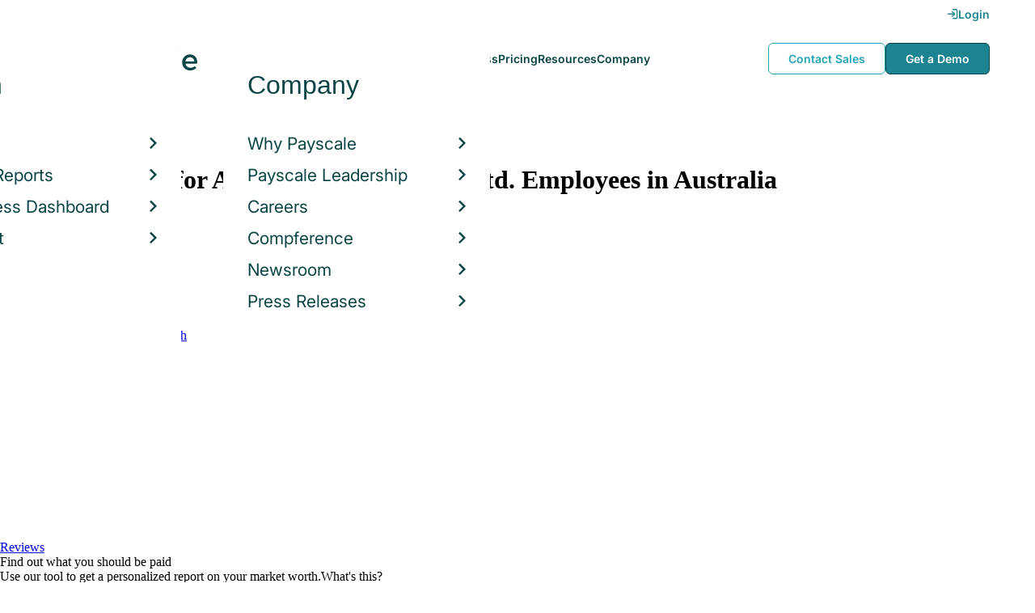

--- FILE ---
content_type: text/html; charset=utf-8
request_url: https://www.payscale.com/research/AU/Employer=Aurecon_Group_Brand_Ltd./Salary
body_size: 14656
content:
<!DOCTYPE html><html><head><script>
          var googletag = googletag || {};
          googletag.cmd = googletag.cmd || [];</script><script type="text/plain" class="optanon-category-C0002">
var appInsights=window.appInsights||function(a){
  function b(a){c[a]=function(){var b=arguments;c.queue.push(function(){c[a].apply(c,b)})}}var c={config:a},d=document,e=window;setTimeout(function(){var b=d.createElement("script");b.src=a.url||"https://az416426.vo.msecnd.net/scripts/a/ai.0.js",d.getElementsByTagName("script")[0].parentNode.appendChild(b)});try{c.cookie=d.cookie}catch(a){}c.queue=[];for(var f=["Event","Exception","Metric","PageView","Trace","Dependency"];f.length;)b("track"+f.pop());if(b("setAuthenticatedUserContext"),b("clearAuthenticatedUserContext"),b("startTrackEvent"),b("stopTrackEvent"),b("startTrackPage"),b("stopTrackPage"),b("flush"),!a.disableExceptionTracking){f="onerror",b("_"+f);var g=e[f];e[f]=function(a,b,d,e,h){var i=g&&g(a,b,d,e,h);return!0!==i&&c["_"+f](a,b,d,e,h),i}}return c
  }({
    instrumentationKey:"d1bff452-16c0-4f15-9744-223f27abe717",
    disableExceptionTracking: false,
    verboseLogging: true
  });
window.appInsights=appInsights,appInsights.queue&&0===appInsights.queue.length&&appInsights.trackPageView();</script><link rel="preconnect" href="https://cdn-payscale.com" crossorigin="anonymous"/><link rel="preconnect" href="https://adservice.google.com" crossorigin="true"/><link rel="preconnect" href="https://fonts.gstatic.com" crossorigin="anonymous"/><link rel="preconnect" href="https://fonts.googleapis.com" crossorigin="anonymous"/><script src="https://instant.page/5.1.0" type="module" integrity="sha384-by67kQnR+pyfy8yWP4kPO12fHKRLHZPfEsiSXR8u2IKcTdxD805MGUXBzVPnkLHw"></script><script type="module" src="https://cdn-payscale.com/resources/ud/_script-prod.js"></script><link rel="stylesheet" href="https://www.payscale.com/resources/ud/wp-preserve/includes/css/dashicons.min.css?ver=6.4.3"/><link rel="stylesheet" href="https://cdnjs.cloudflare.com/ajax/libs/font-awesome/5.15.3/css/all.min.css"/><meta name="viewport" content="width=device-width"/><meta charSet="utf-8"/><script src="https://cdn.optimizely.com/js/21011434469.js"></script><title>Average Aurecon Group Brand Ltd. Salary in Australia in 2025 | PayScale</title><meta name="description" content="The average salary for Aurecon Group Brand Ltd. employees in Australia is AU$83,443 in 2025. Visit PayScale to research Aurecon Group Brand Ltd. salaries, bonuses, reviews, benefits, and more!"/><link rel="canonical" href="https://www.payscale.com/research/AU/Employer=Aurecon_Group_Brand_Ltd./Salary"/><link rel="next" href="https://www.payscale.com/research/AU/Employer=Aurecon_Group_Brand_Ltd./Salary/Page-2"/><script>
              if (typeof window !== 'undefined' && window !== null) {
                window.dataLayer = window.dataLayer || [];
                window.dataLayer.push({
                  rcSection: 'Employer',
                  cacheControl: 'public',
                  origin: 'payscale'
                });
              }</script><script crossorigin="anonymous">
          (function(e){var t=new XMLHttpRequest;t.open("GET",e,!0),t.onreadystatechange=(function(){if(4==t.readyState&&200==t.status){let e=t.responseText;e=e.replace(/}/g,"font-display: swap; }");const a=document.getElementsByTagName("head")[0],n=document.createElement("style");n.appendChild(document.createTextNode(e)),a.appendChild(n)}}),t.send()})("https://fonts.googleapis.com/css?family=Roboto:300,400,700,900");
          </script><link rel="icon" href="https://cdn-payscale.com/content/assets/images/payscale-favicon-2.png" sizes="32x32" type="image/png"/><script>!function(t){var o={};function r(e){if(o[e])return o[e].exports;var n=o[e]={i:e,l:!1,exports:{}};return t[e].call(n.exports,n,n.exports,r),n.l=!0,n.exports}r.m=t,r.c=o,r.d=function(e,n,t){r.o(e,n)||Object.defineProperty(e,n,{enumerable:!0,get:t})},r.r=function(e){"undefined"!=typeof Symbol&&Symbol.toStringTag&&Object.defineProperty(e,Symbol.toStringTag,{value:"Module"}),Object.defineProperty(e,"__esModule",{value:!0})},r.t=function(n,e){if(1&e&&(n=r(n)),8&e)return n;if(4&e&&"object"==typeof n&&n&&n.__esModule)return n;var t=Object.create(null);if(r.r(t),Object.defineProperty(t,"default",{enumerable:!0,value:n}),2&e&&"string"!=typeof n)for(var o in n)r.d(t,o,function(e){return n[e]}.bind(null,o));return t},r.n=function(e){var n=e&&e.__esModule?function(){return e.default}:function(){return e};return r.d(n,"a",n),n},r.o=function(e,n){return Object.prototype.hasOwnProperty.call(e,n)},r.p="",r(r.s=17)}({0:function(e,n,t){"use strict";t.r(n),t.d(n,"hasAcceptedCookiePolicy",function(){return r}),t.d(n,"createNecessaryCookie",function(){return c}),t.d(n,"createCookie",function(){return i}),t.d(n,"readCookie",function(){return o}),t.d(n,"eraseCookie",function(){return u});var r=function(){var e=o("accept-cookie"),n=o("client-origin");return"yes"===e||"na"===e||"non-eu"===n&&(c("accept-cookie","na",".payscale.com",365),!0)},c=function(e,n,t,o){var r="";if(o){var c=new Date;c.setTime(c.getTime()+24*o*60*60*1e3),r="; expires=".concat(c.toGMTString())}var i=t?"".concat(e,"=").concat(n).concat(r,"; domain=").concat(t,"; path=/"):"".concat(e,"=").concat(n).concat(r,"; path=/");document.cookie=i},i=function(e,n,t,o){(r()||-1===o)&&c(e,n,t,o)},o=function(e){for(var n="".concat(e,"="),t=document.cookie.split(";"),o=0;o<t.length;o++){for(var r=t[o];" "===r.charAt(0);)r=r.substring(1,r.length);if(0===r.indexOf(n))return r.substring(n.length,r.length)}return null},u=function(e,n){if(n)i(e,"",n,-1);else for(var t=document.domain.split("."),o=0;o<t.length;o++){var r="".concat(t.slice(o,t.length).join("."));i(e,"",r,-1),i(e,"",".".concat(r),-1)}}},17:function(e,n,t){"use strict";t.r(n);var o=t(0);"undefined"!=typeof window&&Object.keys(o).forEach(function(e){window[e]=o[e]})}});</script><script>(function(w,d,s,l,i){w[l]=w[l]||[];w[l].push({'gtm.start':
  new Date().getTime(),event:'gtm.js'});var f=d.getElementsByTagName(s)[0],
  j=d.createElement(s),dl=l!='dataLayer'?'&l='+l:'';j.async=true;j.src=
  'https://www.googletagmanager.com/gtm.js?id='+i+dl;f.parentNode.insertBefore(j,f);
  })(window,document,'script','dataLayer','GTM-P3CVWR');</script><script crossorigin="anonymous" type="application/ld+json">{"@context":"http://schema.org","@type":"Organization","name":"Aurecon Group Brand Ltd.","address":{"@context":"http://schema.org","@type":"PostalAddress"}}</script><script crossorigin="anonymous" type="application/ld+json">{"@type":"EmployerAggregateRating","ratingValue":3.45,"ratingCount":11,"itemReviewed":{"@type":"Organization","@context":"http://schema.org","name":"Aurecon Group Brand Ltd."},"@context":"http://schema.org"}</script><meta name="next-head-count" content="14"/><link rel="preload" href="https://cdn-payscale.com/content/research-center-web/prod/2025.1016.1906.362-master/_next/static/css/d64d220971aa7a3c681c.css" as="style"/><link rel="stylesheet" href="https://cdn-payscale.com/content/research-center-web/prod/2025.1016.1906.362-master/_next/static/css/d64d220971aa7a3c681c.css" data-n-g=""/><link rel="preload" href="https://cdn-payscale.com/content/research-center-web/prod/2025.1016.1906.362-master/_next/static/css/27bf2868a632575a9cd6.css" as="style"/><link rel="stylesheet" href="https://cdn-payscale.com/content/research-center-web/prod/2025.1016.1906.362-master/_next/static/css/27bf2868a632575a9cd6.css" data-n-p=""/><noscript data-n-css=""></noscript><link rel="preload" href="https://cdn-payscale.com/content/research-center-web/prod/2025.1016.1906.362-master/_next/static/chunks/webpack-94baec977a54d796e12c.js" as="script"/><link rel="preload" href="https://cdn-payscale.com/content/research-center-web/prod/2025.1016.1906.362-master/_next/static/chunks/3433-7963e29163038d93f98e.js" as="script"/><link rel="preload" href="https://cdn-payscale.com/content/research-center-web/prod/2025.1016.1906.362-master/_next/static/chunks/main-25b46a766ca4314b8c43.js" as="script"/><link rel="preload" href="https://cdn-payscale.com/content/research-center-web/prod/2025.1016.1906.362-master/_next/static/chunks/pages/_app-f5beb2aa180756f66a91.js" as="script"/><link rel="preload" href="https://cdn-payscale.com/content/research-center-web/prod/2025.1016.1906.362-master/_next/static/chunks/framework-ad23012453949e65ee0e.js" as="script"/><link rel="preload" href="https://cdn-payscale.com/content/research-center-web/prod/2025.1016.1906.362-master/_next/static/chunks/562-edd5c464f90b4718e3af.js" as="script"/><link rel="preload" href="https://cdn-payscale.com/content/research-center-web/prod/2025.1016.1906.362-master/_next/static/chunks/9977-a0bd93bbec46427c154a.js" as="script"/><link rel="preload" href="https://cdn-payscale.com/content/research-center-web/prod/2025.1016.1906.362-master/_next/static/chunks/5796-1e4a39def5ddc6d5433d.js" as="script"/><link rel="preload" href="https://cdn-payscale.com/content/research-center-web/prod/2025.1016.1906.362-master/_next/static/chunks/1216-d0864200a0b6360726e6.js" as="script"/><link rel="preload" href="https://cdn-payscale.com/content/research-center-web/prod/2025.1016.1906.362-master/_next/static/chunks/4240-ad0409c57a3820cc0125.js" as="script"/><link rel="preload" href="https://cdn-payscale.com/content/research-center-web/prod/2025.1016.1906.362-master/_next/static/chunks/4847-a49bc4317f7bec3182f2.js" as="script"/><link rel="preload" href="https://cdn-payscale.com/content/research-center-web/prod/2025.1016.1906.362-master/_next/static/chunks/2532-4297dc7ddee3952bb424.js" as="script"/><link rel="preload" href="https://cdn-payscale.com/content/research-center-web/prod/2025.1016.1906.362-master/_next/static/chunks/9750-daea63c71368078aa9c2.js" as="script"/><link rel="preload" href="https://cdn-payscale.com/content/research-center-web/prod/2025.1016.1906.362-master/_next/static/chunks/724-b6d18bd9d7a3b8620869.js" as="script"/><link rel="preload" href="https://cdn-payscale.com/content/research-center-web/prod/2025.1016.1906.362-master/_next/static/chunks/5655-13e650f91460bc1c0d3d.js" as="script"/><link rel="preload" href="https://cdn-payscale.com/content/research-center-web/prod/2025.1016.1906.362-master/_next/static/chunks/1687-f5263bd4e2ad34481c98.js" as="script"/><link rel="preload" href="https://cdn-payscale.com/content/research-center-web/prod/2025.1016.1906.362-master/_next/static/chunks/831-12488dcdc44e6658e689.js" as="script"/><link rel="preload" href="https://cdn-payscale.com/content/research-center-web/prod/2025.1016.1906.362-master/_next/static/chunks/7447-9053ec68aede02f8cfbf.js" as="script"/><link rel="preload" href="https://cdn-payscale.com/content/research-center-web/prod/2025.1016.1906.362-master/_next/static/chunks/pages/employer/pay-0fa8442e5ec6e959e21d.js" as="script"/></head><body data-instant-whitelist="true"><div id="__next"><style>
        @font-face {
          font-family: 'Inter Variable';
          src: url('https://cdn-payscale.com/content/assets/font/Inter-VariableFont_opsz,wght.ttf') format('truetype-variations');
          font-weight: 100 900;
          font-display: swap;
        }
      </style><style>
      .__react_component_tooltip { background: #222; color: #fff }
    </style><ud-header id="ud-header"></ud-header><div class="page  research-center-web employerv2"><div class="employerv2__header-content"><div class="employerv2__header-content__container"><div class="breadcrumbs "><div class="breadcrumbs__item"><a href="/research/AU/Country=Australia/Salary">Australia</a></div><div class="breadcrumbs__item"><a href="/research/AU/Employer">Employer</a></div><div class="breadcrumbs__item">Aurecon Group Brand Ltd.</div><div class="breadcrumbs__item">Salary</div></div></div></div><div class="rc-sub-nav"><div class="rc-sub-nav__contents"><h1 class="rc-sub-nav__title">Average Salary for Aurecon Group Brand Ltd. Employees in Australia</h1><div class="nav-container "><div role="button" class="nav-container__scroll-icon nav-container__scroll-icon--hide"><i class="icon-left-open"></i></div><div class="nav-container__tabs"><div class="tabs-container"><div class="tabs-container__tabs nav-container__tabs-override"><div class="tab tab--selected rc-sub-nav__active-tab" role="button" tabindex="0"><span class="tab__name">Overview</span></div><div class="tab rc-sub-nav__inactive-tab" role="button" tabindex="0"><span class="tab__name">Salaries</span></div><div class="tab rc-sub-nav__inactive-tab" role="button" tabindex="0"><span class="tab__name">Reviews</span></div><div class="tab rc-sub-nav__inactive-tab" role="button" tabindex="0"><span class="tab__name">Job Listings</span></div><div class="tab rc-sub-nav__inactive-tab" role="button" tabindex="0"><span class="tab__name">Similar Companies</span></div></div></div></div><div role="button" class="nav-container__scroll-icon nav-container__scroll-icon--hide"><i class="icon-right-open"></i></div><div class="nav-container__inline-area"><div class="rc-sub-nav__ctas"><div class="rc-sub-nav__cta-wrapper"><span class="rc-sub-nav__cta-label">How should I pay?</span><a href="/demo-request/payfactors-free/?tk=rc-subnav" class="rc-sub-nav__cta-paj">Price a Job</a></div><div class="rc-sub-nav__cta-wrapper"><span class="rc-sub-nav__cta-label">What am I worth?</span><a href="/survey/?from=rc-subnav" class="rc-sub-nav__cta-survey">Find market worth</a></div></div></div></div></div></div><div class="content one-col"><div class="maincontent"><section class="page-section page-section--first"><div class="employer-overview"><div class="employer-overview__logo"><img class="conux-logo " src="https://cdn-payscale.com/content/placeholder-images/employer-placeholder.png" alt="Aurecon Group Brand Ltd."/></div><div class="employer-overview__pay"><div class="employer-overview__pay-container"><span class="employer-overview__value">AU$83k</span><div class="pxl-dropdown employer-overview__dropdown  "><button class="pxl-btn dropdown__btn pxl-dropdown__toggle" type="button" id="" data-toggle="dropdown" aria-haspopup="true" aria-expanded="false">/ year</button><div class="pxl-dropdown__menu" aria-labelledby=""><a href="/research/AU/Employer=Aurecon_Group_Brand_Ltd./Hourly_Rate">/ hour</a></div></div></div><span class="employer-overview__text">Avg. Base Salary (AUD)</span></div><div class="employer-overview__bonus"><div class="employer-overview__value">AU$2k</div><span class="employer-overview__text"><a href="/research/AU/Employer=Aurecon_Group_Brand_Ltd./Bonus">Avg. Bonus</a></span></div><div class="employer-overview__divider"></div><div class="employer-overview__rating"><div class="rating " title="3.5"><div class="rating__background"><i class="icon-star"></i><i class="icon-star"></i><i class="icon-star"></i><i class="icon-star"></i><i class="icon-star"></i></div><div class="rating__fill" style="width:70%"><i class="icon-star"></i><i class="icon-star"></i><i class="icon-star"></i><i class="icon-star"></i><i class="icon-star"></i></div></div><span class="employer-overview__rating-score">3.5</span><div class="employer-overview__text"><a href="/research/AU/Employer=Aurecon_Group_Brand_Ltd./Reviews">Reviews</a></div></div></div></section><section class="page-section"><div id="" class="single-row-start "><div class="single-row-start__header">Find out what you should be paid<div class="single-row-start__sub-header">Use our tool to get a personalized report on your market worth.<span class="single-row-start__highlights">What&#x27;s this?</span></div></div><form class="single-row-start__form survey-start__form"><input type="hidden" value="" name="city"/><input type="hidden" value="" name="state"/><input type="hidden" value="United States" name="confCountry"/><input type="hidden" value="" name="location"/><input type="hidden" value="" name="job"/><input type="hidden" value="" name="yearsexp"/><div class="single-row-start__form-container"><div id="" class="pxl-form-group single-row-start__form-group single-row-start__form-group--location"><label class=" pxl-control-label" for="">Location:</label><div class="survey-start__citystate"><div role="combobox" aria-haspopup="listbox" aria-owns="react-autowhatever-CityState" aria-expanded="false" class="react-autosuggest__container"><input type="text" value="" autoComplete="off" aria-autocomplete="list" aria-controls="react-autowhatever-CityState" class="pxl-form-control survey-start__citystate-ac" tabindex="0" id="CityState"/><div id="react-autowhatever-CityState" role="listbox" class="react-autosuggest__suggestions-container"></div></div></div></div><div class="survey-start__country"><div class="survey-start__country-label">United States<!-- --> <a class="survey-start__country-link">(change)</a></div><div role="combobox" aria-haspopup="listbox" aria-owns="react-autowhatever-Country" aria-expanded="false" class="react-autosuggest__container"><input type="text" value="United States" autoComplete="off" aria-autocomplete="list" aria-controls="react-autowhatever-Country" class="pxl-form-control survey-start__country-ac survey-start--hidden" id="Country"/><div id="react-autowhatever-Country" role="listbox" class="react-autosuggest__suggestions-container"></div></div></div><div id="" class="pxl-form-group single-row-start__form-group single-row-start__form-group--yoe"><label class=" pxl-control-label" for="">Years in Field/Career:</label><div class="pxl-input-number"><input type="number" class="survey-start__yearsexp pxl-input-number__input pxl-form-control" value="" min="0" max="80" step="any" tabindex="0"/></div><div class="single-row-start__btn"><input type="submit" class="single-row-start__btn-input" value="Find your market worth »"/></div></div></div><div class="single-row-start__right-bullets"><div class="single-row-start__header">How it works:</div><div class="single-row-start__right-bullets-list"><div class="single-row-start__right-bullets-item"><span>1</span><div>Enter city &amp; years of experience</div></div><div class="single-row-start__right-bullets-item"><span>2</span><div>Add pay factors like skills &amp; education</div></div><div class="single-row-start__right-bullets-item"><span>3</span><div>Find your market worth with a report tailored to you</div></div></div></div></form></div></section><section class="page-section"><div class="jobs-table"><h2 class="page-subtitle">Aurecon Group Brand Ltd.<!-- --> Jobs <!-- -->by Salary</h2><i class="jobs-table__icon icon-search"></i><div class="jobs-table__autocomplete-container"><div role="combobox" aria-haspopup="listbox" aria-owns="react-autowhatever-jobs-table__search" aria-expanded="false" class="react-autosuggest__container"><input type="text" value="" autoComplete="off" aria-autocomplete="list" aria-controls="react-autowhatever-jobs-table__search" class="pxl-form-control jobs-table__search" tabindex="0" id="jobs-table__search" placeholder="Search by job title"/><div id="react-autowhatever-jobs-table__search" role="listbox" class="react-autosuggest__suggestions-container"></div></div></div><div class="jobs-table__container"><div class="jobs-table__empty-message">No results found. Try another search query or<!-- --> <a href="/survey/?from=jobstable-ps-myps-employer">take our salary survey</a> to get a personalized salary report for your job title.</div></div><div class="charttable__footer"><div class="charttable__footer-item">Currency: AUD<div class="charttable__footer-divider">•</div></div><div class="charttable__footer-item">Updated: May 09 2024<div class="charttable__footer-divider">•</div></div><div class="charttable__footer-item">Individuals Reporting: 84</div></div></div></section><section class="page-section"><div class="how-it-works "><div class="how-it-works__header">Find your market worth – how it works:</div><div class="how-it-works__graphics"><div class="lazyload-wrapper "><div style="height:150px" class="lazyload-placeholder"></div></div><div class="lazyload-wrapper "><div style="height:150px" class="lazyload-placeholder"></div></div><div class="lazyload-wrapper "><div style="height:150px" class="lazyload-placeholder"></div></div></div><form class="how-it-works__form survey-start__form"><input type="hidden" value="" name="city"/><input type="hidden" value="" name="state"/><input type="hidden" value="AU" name="confCountry"/><input type="hidden" value="" name="location"/><input type="hidden" value="" name="job"/><input type="hidden" value="" name="yearsexp"/><div id="" class="pxl-form-group how-it-works__form-job"><label class=" pxl-control-label" for="">Enter your job title:</label><input type="text" class=" pxl-form-control" value="" placeholder="" tabindex="0"/></div><div class="how-it-works__form-btn"><input type="submit" class="how-it-works__btn-input" value="Get your salary report »"/></div><div class="how-it-works__form-logo"><div class="lazyload-wrapper "><div style="height:36px" class="lazyload-placeholder"></div></div></div></form></div></section><section class="page-section"><script type="application/ld+json">{
        "@context": "https://schema.org",
        "@type": "FAQPage",
        "mainEntity": [{
          "@type": "Question",
          "name": "How much does Aurecon Group Brand Ltd. pay?",
          "acceptedAnswer": {
              "@type": "Answer",
              "text": "<p>Aurecon Group Brand Ltd. pays its employees an average of AU$83,443 a year. Salaries at Aurecon Group Brand Ltd. range from an average of AU$58,440 to AU$144,900 a year. Aurecon Group Brand Ltd. employees with the job title Civil Engineer make the most with an average annual salary of AU$77,912, while employees with the title Structural Engineer make the least with an average annual salary of AU$69,947.</p>"
          }
      },{
          "@type": "Question",
          "name": "Are Aurecon Group Brand Ltd. employees satisfied with their compensation?",
          "acceptedAnswer": {
              "@type": "Answer",
              "text": "Our Fair Pay score for Aurecon Group Brand Ltd. is 2.82. Read reviews from current employees that include compensation and culture insights."
          }
      },{
          "@type": "Question",
          "name": "What is the highest salary at Aurecon Group Brand Ltd.?",
          "acceptedAnswer": {
              "@type": "Answer",
              "text": "The highest reported salary for an employee at Aurecon Group Brand Ltd. is currently A$145k / year"
          }
      }]
    }</script><div class="employerfaq"><h2 class="employerfaq__header">FAQs About <!-- -->Aurecon Group Brand Ltd.</h2><h3 class="employerfaq__question">How much does Aurecon Group Brand Ltd. pay?</h3><p class="employerfaq__answer">Aurecon Group Brand Ltd. pays its employees an average of AU$83,443 a year. Salaries at Aurecon Group Brand Ltd. range from an average of AU$58,440 to AU$144,900 a year. Aurecon Group Brand Ltd. employees with the job title Civil Engineer make the most with an average annual salary of AU$77,912, while employees with the title Structural Engineer make the least with an average annual salary of AU$69,947.</p><h3 class="employerfaq__question">Are Aurecon Group Brand Ltd. employees satisfied with their compensation?</h3><p class="employerfaq__answer">Our Fair Pay score for Aurecon Group Brand Ltd. is 2.82. Read reviews from current employees that include compensation and culture insights.</p><h3 class="employerfaq__question">What is the highest salary at Aurecon Group Brand Ltd.?</h3><p class="employerfaq__answer">The highest reported salary for an employee at Aurecon Group Brand Ltd. is currently A$145k / year</p></div></section><section class="page-section"><h2 class="employerv2__space-bottom">Aurecon Group Brand Ltd.<!-- --> Reviews</h2><div class="ratings"><div class="ratings__ratings-container"><div class="ratings__section-title">Overall Satisfaction</div><div class="ratings__overall"><div class="ratings__overall-text">3.5<!-- --> out of 5</div><div class="rating " title="3.5"><div class="rating__background"><i class="icon-star"></i><i class="icon-star"></i><i class="icon-star"></i><i class="icon-star"></i><i class="icon-star"></i></div><div class="rating__fill" style="width:70%"><i class="icon-star"></i><i class="icon-star"></i><i class="icon-star"></i><i class="icon-star"></i><i class="icon-star"></i></div></div><span class="ratings__number"></span></div><div class="ratings__others"><div class="ratings__section-title">Ratings</div><div class="ratings__rating"><div class="ratings__rating-title">Appreciation</div><div class="rating " title="3.8"><div class="rating__background"><i class="icon-star"></i><i class="icon-star"></i><i class="icon-star"></i><i class="icon-star"></i><i class="icon-star"></i></div><div class="rating__fill" style="width:76%"><i class="icon-star"></i><i class="icon-star"></i><i class="icon-star"></i><i class="icon-star"></i><i class="icon-star"></i></div></div><span class="ratings__number ratings__number--bold">3.8</span></div><div class="ratings__rating"><div class="ratings__rating-title">Company Outlook</div><div class="rating " title="3.5"><div class="rating__background"><i class="icon-star"></i><i class="icon-star"></i><i class="icon-star"></i><i class="icon-star"></i><i class="icon-star"></i></div><div class="rating__fill" style="width:70%"><i class="icon-star"></i><i class="icon-star"></i><i class="icon-star"></i><i class="icon-star"></i><i class="icon-star"></i></div></div><span class="ratings__number ratings__number--bold">3.5</span></div><div class="ratings__rating"><div class="ratings__rating-title">Fair Pay</div><div class="rating " title="2.8"><div class="rating__background"><i class="icon-star"></i><i class="icon-star"></i><i class="icon-star"></i><i class="icon-star"></i><i class="icon-star"></i></div><div class="rating__fill" style="width:56%"><i class="icon-star"></i><i class="icon-star"></i><i class="icon-star"></i><i class="icon-star"></i><i class="icon-star"></i></div></div><span class="ratings__number ratings__number--bold">2.8</span></div><div class="ratings__rating"><div class="ratings__rating-title">Learning and Development</div><div class="rating " title="3.7"><div class="rating__background"><i class="icon-star"></i><i class="icon-star"></i><i class="icon-star"></i><i class="icon-star"></i><i class="icon-star"></i></div><div class="rating__fill" style="width:74%"><i class="icon-star"></i><i class="icon-star"></i><i class="icon-star"></i><i class="icon-star"></i><i class="icon-star"></i></div></div><span class="ratings__number ratings__number--bold">3.7</span></div></div></div><div class="ratings__reviews-container"><div class="ratings__review"><div class="ratings__review-title">Good with hints of bad.</div><div class="ratings__review-jobtitle">Technical Artist in Johannesburg<!-- -->:</div><div class="ratings__review-details"><div class="ratings__review-icon"><i class="icon-check ratings__review-pro-icon"></i></div><div class="ratings__review-text"><b>Pros: </b>Freedom to learn</div></div><div class="ratings__review-details"><div class="ratings__review-icon"><i class="icon-cancel ratings__review-con-icon"></i></div><div class="ratings__review-text"><b>Cons: </b>Cost to Company</div></div></div><div class="ratings__review"><div class="ratings__review-title">Great company to build a career.</div><div class="ratings__review-jobtitle">Civil Engineering Technologist in Cape Town<!-- -->:</div><div class="ratings__review-details"><div class="ratings__review-icon"><i class="icon-check ratings__review-pro-icon"></i></div><div class="ratings__review-text"><b>Pros: </b>My role, responsibilities, the people I interact with and the flexibility of the company</div></div><div class="ratings__review-details"><div class="ratings__review-icon"><i class="icon-cancel ratings__review-con-icon"></i></div><div class="ratings__review-text"><b>Cons: </b>Salaries are not transparent and increases and bonuses are not on time</div></div></div><a data-instant="true" href="/research/AU/Employer=Aurecon_Group_Brand_Ltd./Reviews" class="ratings__see-more">Read More Reviews</a></div></div></section><section class="page-section"><div class="featured-content"><h2 class="featured-content__header">Featured Content</h2><div class="carousel " role="listbox"><div class="carousel__content" style="width:60px"><div class="carousel__arrow carousel__arrow--left carousel__arrow--invisible"><span role="button" aria-label="View previous items">‹</span></div><div class="carousel__items-window"><div class="carousel__items"><a class="blog-card " href="https://www.payscale.com/research-and-insights/remote-work?tk=carousel-ps-rc-job"><div class="blog-card__content"><div class="lazyload-wrapper "><div style="height:145px" class="lazyload-placeholder"></div></div><div class="blog-card__divider"></div><div class="blog-card__detail"><div class="blog-card__title">Remote Work</div><div class="blog-card__description">New research shows how to set pay for remote employees</div></div></div></a><a class="blog-card " href="https://www.payscale.com/research-and-insights/gender-pay-gap?tk=carousel-ps-rc-job"><div class="blog-card__content"><div class="lazyload-wrapper "><div style="height:145px" class="lazyload-placeholder"></div></div><div class="blog-card__divider"></div><div class="blog-card__detail"><div class="blog-card__title">Gender Pay Gap</div><div class="blog-card__description">New research shows that each woman experiences the disparity of gender pay gap in different ways, depending on her position, age, race and education.</div></div></div></a><a class="blog-card " href="https://www.payscale.com/research-and-insights/cbpr?tk=carousel-ps-rc-job"><div class="blog-card__content"><div class="lazyload-wrapper "><div style="height:145px" class="lazyload-placeholder"></div></div><div class="blog-card__divider"></div><div class="blog-card__detail"><div class="blog-card__title">Compensation Best Practices Report</div><div class="blog-card__description">From compensation planning to variable pay to pay equity analysis, we surveyed 4,900+ organizations on how they manage compensation.</div></div></div></a><a class="blog-card " href="https://www.payscale.com/research-and-insights/salary-budget-survey-sbs?tk=carousel-ps-rc-job"><div class="blog-card__content"><div class="lazyload-wrapper "><div style="height:145px" class="lazyload-placeholder"></div></div><div class="blog-card__divider"></div><div class="blog-card__detail"><div class="blog-card__title">Salary Budget Survey Report</div><div class="blog-card__description">See how organizations are shifting their salary budgets this year.</div></div></div></a><a class="blog-card " href="https://www.payscale.com/research-and-insights/retention-report?tk=carousel-ps-rc-job"><div class="blog-card__content"><div class="lazyload-wrapper "><div style="height:145px" class="lazyload-placeholder"></div></div><div class="blog-card__divider"></div><div class="blog-card__detail"><div class="blog-card__title">Retention Report</div><div class="blog-card__description">Get strategies you can use to retain top talent and learn how impactful employee retention really is.</div></div></div></a><a class="blog-card " href="https://www.payscale.com/research-and-insights/variable-pay-playbook?tk=carousel-ps-rc-job"><div class="blog-card__content"><div class="lazyload-wrapper "><div style="height:145px" class="lazyload-placeholder"></div></div><div class="blog-card__divider"></div><div class="blog-card__detail"><div class="blog-card__title">Variable Pay Playbook</div><div class="blog-card__description">Before you decide whether variable pay is right for your org, get a deeper understanding of the variable pay options and the cultural impact of pay choices.</div></div></div></a></div></div><div class="carousel__arrow carousel__arrow--right "><span role="button" aria-label="View next items">›</span></div></div><div class="carousel__indicator__window"><div class="carousel__indicator__dots"><div class="carousel__indicator__dot__container"><div class="carousel__indicator__dot selected"></div></div><div class="carousel__indicator__dot__container"><div class="carousel__indicator__dot "></div></div><div class="carousel__indicator__dot__container"><div class="carousel__indicator__dot small"></div></div><div class="carousel__indicator__dot__container"><div class="carousel__indicator__dot xsmall"></div></div><div class="carousel__indicator__dot__container"><div class="carousel__indicator__dot xsmall"></div></div><div class="carousel__indicator__dot__container"><div class="carousel__indicator__dot xsmall"></div></div></div></div></div><div class="newsletter-form"><form class="" action="https://payscale.us3.list-manage.com/subscribe/post?u=0350e593d83b212345ced805c&amp;amp;id=cc02db4bff" method="post" id="mc-embedded-subscribe-form" name="mc-embedded-subscribe-form" target="_blank" novalidate=""><label for="mce-EMAIL"><div class="newsletter-form__title">Subscribe to our newsletter</div></label><div class="newsletter-form__container"><div class="newsletter-form__email-container"><input type="email" value="" name="EMAIL" class="newsletter-form__email-input pxl-form-control" id="mce-EMAIL" placeholder="Email address" required=""/><div style="position:absolute;left:-5000px" aria-hidden="true"><input type="text" name="b_0350e593d83b212345ced805c_cc02db4bff" tabindex="-1" value=""/></div><div class="newsletter-form__email-error" style="visibility:hidden">Enter a valid email address</div></div><input type="submit" value="Subscribe" name="subscribe" class="newsletter-form__submit"/></div></form></div></div></section><section class="page-section"><div class="additional-stats"><div class="yoe additional-stats__half-section"><h2 class="page-subtitle">Years of Experience</h2><div class="yoe__data"><div class="yoe__item"><div class="yoe__label">Entry Level</div><div class="yoe__value">3.6<!-- -->%</div></div><div class="yoe__item"><div class="yoe__label">Early Career</div><div class="yoe__value">44.0<!-- -->%</div></div><div class="yoe__item"><div class="yoe__label">Mid Career</div><div class="yoe__value">21.4<!-- -->%</div></div><div class="yoe__item"><div class="yoe__label">Late Career</div><div class="yoe__value">7.1<!-- -->%</div></div><div class="yoe__item"><div class="yoe__label">Experienced</div><div class="yoe__value">23.8<!-- -->%</div></div></div><div class="yoe__blurb">This data is based on <!-- -->84<!-- --> survey responses.</div></div><div class="gender additional-stats__half-section"><h2 class="page-subtitle">Gender Breakdown for <!-- -->Aurecon Group Brand Ltd.</h2><div class="gender__data"><div class="gender__item"><div class="gender__label">Male</div><div class="gender__value">65.4<!-- -->%</div><div class="gender__range gender__range--salary">Avg. <!-- -->Salary<!-- -->: <!-- -->AU$64k - AU$146k</div></div><div class="gender__item"><div class="gender__label">Female</div><div class="gender__value">34.6<!-- -->%</div><div class="gender__range gender__range--salary">Avg. <!-- -->Salary<!-- -->: <!-- -->AU$52k - AU$105k</div></div></div><div class="gender__blurb">This data is based on <!-- -->52<!-- --> survey responses. Learn more about<!-- --> <a href="/data/gender-pay-gap?tk=genderwidget-ps-rc-employer">the gender pay gap</a>.</div></div></div></section><section class="page-section"><h2 class="employerv2__space-bottom">Popular Degrees Held By Employees at <!-- -->Aurecon Group Brand Ltd.</h2><div class="section-description">Pay ranges for employees at <!-- -->Aurecon Group Brand Ltd.<!-- --> by degree.</div><div class="relatedentity employerv2__popular-employers"><a data-instant="true" class="relatedentity__card" href="/research/AU/Degree=Bachelor_of_Engineering_(BEng_%2F_BE)%2C_Civil_Engineering_(CE)/Salary"><span class="relatedentity__card-title">Bachelor of Engineering (BEng / BE), Civil Engineering (CE)</span><p class="relatedentity__card-detail">Avg. <!-- -->Salary<!-- --> <!-- -->AU$75k<!-- --> <!-- -->— <!-- -->AU$101k</p></a><a data-instant="true" class="relatedentity__card" href="/research/AU/Degree=Bachelor_of_Engineering_(BEng_%2F_BE)%2C_Chemical_Engineering/Salary"><span class="relatedentity__card-title">Bachelor of Engineering (BEng / BE), Chemical Engineering</span><p class="relatedentity__card-detail"> <!-- -->Avg. <!-- -->Salary<!-- --> <!-- -->AU$69k</p></a><a data-instant="true" class="relatedentity__card" href="/research/AU/Degree=Bachelor_of_Engineering_(BEng_%2F_BE)%2C_Electrical_Engineering_(EE)/Salary"><span class="relatedentity__card-title">Bachelor of Engineering (BEng / BE), Electrical Engineering (EE)</span><p class="relatedentity__card-detail"> <!-- -->Avg. <!-- -->Salary<!-- --> <!-- -->AU$84k</p></a><a data-instant="true" class="relatedentity__card" href="/research/AU/Degree=Bachelor_of_Engineering_(BEng_%2F_BE)%2C_Mechanical_Engineering_(ME)/Salary"><span class="relatedentity__card-title">Bachelor of Engineering (BEng / BE), Mechanical Engineering (ME)</span><p class="relatedentity__card-detail"> <!-- -->Avg. <!-- -->Salary<!-- --> <!-- -->AU$97k</p></a><a data-instant="true" class="relatedentity__card" href="/research/AU/Degree=Bachelor_of_Engineering_(BEng_%2F_BE)%2C_Structural_Engineering_(SE)/Salary"><span class="relatedentity__card-title">Bachelor of Engineering (BEng / BE), Structural Engineering (SE)</span><p class="relatedentity__card-detail"> <!-- -->Avg. <!-- -->Salary<!-- --> <!-- -->AU$87k</p></a><a data-instant="true" class="relatedentity__card" href="/research/AU/Degree=Bachelor_of_Science_(BS_%2F_BSc)%2C_Electrical_Engineering_(EE)/Salary"><span class="relatedentity__card-title">Bachelor of Science (BS / BSc), Electrical Engineering (EE)</span><p class="relatedentity__card-detail"> <!-- -->Avg. <!-- -->Salary<!-- --> <!-- -->AU$63k</p></a><a data-instant="true" class="relatedentity__card" href="/research/AU/Degree=Master_of_Engineering_(MEng_%2F_ME)%2C_Electrical_%26_Electronics_Engineering_(EEE)/Salary"><span class="relatedentity__card-title">Master of Engineering (MEng / ME), Electrical &amp; Electronics Engineering (EEE)</span><p class="relatedentity__card-detail"> <!-- -->Avg. <!-- -->Salary<!-- --> <!-- -->AU$66k</p></a><a data-instant="true" class="relatedentity__card" href="/research/AU/Degree=Master_of_Engineering_(MEng_%2F_ME)%2C_Electrical_Engineering_(EE)/Salary"><span class="relatedentity__card-title">Master of Engineering (MEng / ME), Electrical Engineering (EE)</span><p class="relatedentity__card-detail"> <!-- -->Avg. <!-- -->Salary<!-- --> <!-- -->AU$75k</p></a></div></section><section class="page-section"><h2 class="page-subtitle">Aurecon Group Brand Ltd.<!-- --> Job Listings</h2><div id="jobListingsWidget" class="joblistings"><div class="joblistings__search-container"><div class="joblistings__search-form"><div class="joblistings__search-item"><label class="joblistings__search-label"> Job Title / Company </label><input type="text" class="joblistings__search-box pxl-form-control" value="Aurecon Group Brand Ltd." name="jobsearchbox" placeholder="Job Title or Company" tabindex="0"/></div><div class="joblistings__search-item"><label class="joblistings__search-label"> Location </label><input type="text" class="joblistings__search-box pxl-form-control" value="" name="locationsearchbox" placeholder="City, State or Zip" tabindex="0"/></div><a href="/job-search-engine?str=Aurecon Group Brand Ltd.&amp;loc=null&amp;country=undefined" class="joblistings__search-btn">Search</a></div></div></div></section><section class="page-section"><h2 class="page-subtitle">Companies Related to <!-- -->Aurecon Group Brand Ltd.</h2><div class="employerv2__space-bottom">Companies in the same industry as <!-- -->Aurecon Group Brand Ltd.<!-- -->, ranked by <!-- -->salary<!-- -->.</div><div class="carousel related-carousel related-companies-related-carousel" role="listbox"><div class="carousel__content" style="width:60px"><div class="carousel__arrow carousel__arrow--left carousel__arrow--invisible"><span role="button" aria-label="View previous items">‹</span></div><div class="carousel__items-window"><div class="carousel__items"><a rel="" data-instant="true" class="related-content-card" href="/research/AU/Employer=Dye_%26_Durham_Company_Inc./Salary"><div class="related-content-card__image-container"><div class="lazyload-wrapper "><div style="height:70px" class="lazyload-placeholder"></div></div></div><div class="related-content-card__title">Dye &amp; Durham Company Inc.</div><div class="related-content-card__subtitle">Avg. Salary: AU$82,200</div></a><a rel="" data-instant="true" class="related-content-card" href="/research/AU/Employer=Bristol-Myers_Squibb_Company/Salary"><div class="related-content-card__image-container"></div><div class="related-content-card__title">Bristol-Myers Squibb Company</div><div class="related-content-card__subtitle">Avg. Salary: AU$82,217</div></a><a rel="" data-instant="true" class="related-content-card" href="/research/AU/Employer=PBD/Salary"><div class="related-content-card__image-container"></div><div class="related-content-card__title">PBD</div><div class="related-content-card__subtitle">Avg. Salary: AU$82,424</div></a><a rel="" data-instant="true" class="related-content-card" href="/research/AU/Employer=CR_Bard%2C_Inc./Salary"><div class="related-content-card__image-container"></div><div class="related-content-card__title">CR Bard, Inc.</div><div class="related-content-card__subtitle">Avg. Salary: AU$82,424</div></a><a rel="" data-instant="true" class="related-content-card" href="/research/AU/Employer=C_Innovation/Salary"><div class="related-content-card__image-container"></div><div class="related-content-card__title">C Innovation</div><div class="related-content-card__subtitle">Avg. Salary: AU$82,500</div></a><a rel="" data-instant="true" class="related-content-card" href="/research/AU/Employer=Veris_Group/Salary"><div class="related-content-card__image-container"></div><div class="related-content-card__title">Veris Group</div><div class="related-content-card__subtitle">Avg. Salary: AU$82,500</div></a><a rel="" data-instant="true" class="related-content-card" href="/research/AU/Employer=Westcon_Group/Salary"><div class="related-content-card__image-container"></div><div class="related-content-card__title">Westcon Group</div><div class="related-content-card__subtitle">Avg. Salary: AU$82,567</div></a><a rel="" data-instant="true" class="related-content-card" href="/research/AU/Employer=Hatch_Associates/Salary"><div class="related-content-card__image-container"></div><div class="related-content-card__title">Hatch Associates</div><div class="related-content-card__subtitle">Avg. Salary: AU$82,677</div></a><a rel="" data-instant="true" class="related-content-card" href="/research/AU/Employer=Rolls-Royce_North_America%2C_Inc./Salary"><div class="related-content-card__image-container"></div><div class="related-content-card__title">Rolls-Royce North America, Inc.</div><div class="related-content-card__subtitle">Avg. Salary: AU$83,000</div></a><a rel="" data-instant="true" class="related-content-card" href="/research/AU/Employer=Smiths_Medical/Salary"><div class="related-content-card__image-container"></div><div class="related-content-card__title">Smiths Medical</div><div class="related-content-card__subtitle">Avg. Salary: AU$83,000</div></a><a rel="" data-instant="true" class="related-content-card" href="/research/AU/Employer=General_Dynamics_Corp./Salary"><div class="related-content-card__image-container"></div><div class="related-content-card__title">General Dynamics Corp.</div><div class="related-content-card__subtitle">Avg. Salary: AU$83,500</div></a><a rel="" data-instant="true" class="related-content-card" href="/research/AU/Employer=GEODIS/Salary"><div class="related-content-card__image-container"></div><div class="related-content-card__title">GEODIS</div><div class="related-content-card__subtitle">Avg. Salary: AU$83,683</div></a><a rel="" data-instant="true" class="related-content-card" href="/research/AU/Employer=Pfizer_Ltd/Salary"><div class="related-content-card__image-container"></div><div class="related-content-card__title">Pfizer Ltd</div><div class="related-content-card__subtitle">Avg. Salary: AU$83,786</div></a><a rel="" data-instant="true" class="related-content-card" href="/research/AU/Employer=Kleinfelder_Incorporated/Salary"><div class="related-content-card__image-container"></div><div class="related-content-card__title">Kleinfelder Incorporated</div><div class="related-content-card__subtitle">Avg. Salary: AU$83,941</div></a><a rel="" data-instant="true" class="related-content-card" href="/research/AU/Employer=The_Atkins_Group/Salary"><div class="related-content-card__image-container"></div><div class="related-content-card__title">The Atkins Group</div><div class="related-content-card__subtitle">Avg. Salary: AU$84,000</div></a><a rel="" data-instant="true" class="related-content-card" href="/research/AU/Employer=Allegion_plc/Salary"><div class="related-content-card__image-container"></div><div class="related-content-card__title">Allegion plc</div><div class="related-content-card__subtitle">Avg. Salary: AU$84,047</div></a><a rel="" data-instant="true" class="related-content-card" href="/research/AU/Employer=Amec_Foster_Wheeler_plc/Salary"><div class="related-content-card__image-container"></div><div class="related-content-card__title">Amec Foster Wheeler plc</div><div class="related-content-card__subtitle">Avg. Salary: AU$84,096</div></a><a rel="" data-instant="true" class="related-content-card" href="/research/AU/Employer=Arup_Pty_Ltd/Salary"><div class="related-content-card__image-container"></div><div class="related-content-card__title">Arup Pty Ltd</div><div class="related-content-card__subtitle">Avg. Salary: AU$84,160</div></a><a rel="" data-instant="true" class="related-content-card" href="/research/AU/Employer=SLR_Consulting_Ltd/Salary"><div class="related-content-card__image-container"></div><div class="related-content-card__title">SLR Consulting Ltd</div><div class="related-content-card__subtitle">Avg. Salary: AU$84,168</div></a><a rel="" data-instant="true" class="related-content-card" href="/research/AU/Employer=Rapid_Global_Business_Solutions/Salary"><div class="related-content-card__image-container"></div><div class="related-content-card__title">Rapid Global Business Solutions</div><div class="related-content-card__subtitle">Avg. Salary: AU$84,203</div></a></div></div><div class="carousel__arrow carousel__arrow--right "><span role="button" aria-label="View next items">›</span></div></div><div class="carousel__indicator__window"><div class="carousel__indicator__dots"><div class="carousel__indicator__dot__container"><div class="carousel__indicator__dot selected"></div></div><div class="carousel__indicator__dot__container"><div class="carousel__indicator__dot "></div></div><div class="carousel__indicator__dot__container"><div class="carousel__indicator__dot small"></div></div><div class="carousel__indicator__dot__container"><div class="carousel__indicator__dot xsmall"></div></div><div class="carousel__indicator__dot__container"><div class="carousel__indicator__dot xsmall"></div></div><div class="carousel__indicator__dot__container"><div class="carousel__indicator__dot xsmall"></div></div><div class="carousel__indicator__dot__container"><div class="carousel__indicator__dot xsmall"></div></div><div class="carousel__indicator__dot__container"><div class="carousel__indicator__dot xsmall"></div></div><div class="carousel__indicator__dot__container"><div class="carousel__indicator__dot xsmall"></div></div><div class="carousel__indicator__dot__container"><div class="carousel__indicator__dot xsmall"></div></div><div class="carousel__indicator__dot__container"><div class="carousel__indicator__dot xsmall"></div></div><div class="carousel__indicator__dot__container"><div class="carousel__indicator__dot xsmall"></div></div><div class="carousel__indicator__dot__container"><div class="carousel__indicator__dot xsmall"></div></div><div class="carousel__indicator__dot__container"><div class="carousel__indicator__dot xsmall"></div></div><div class="carousel__indicator__dot__container"><div class="carousel__indicator__dot xsmall"></div></div><div class="carousel__indicator__dot__container"><div class="carousel__indicator__dot xsmall"></div></div><div class="carousel__indicator__dot__container"><div class="carousel__indicator__dot xsmall"></div></div><div class="carousel__indicator__dot__container"><div class="carousel__indicator__dot xsmall"></div></div><div class="carousel__indicator__dot__container"><div class="carousel__indicator__dot xsmall"></div></div><div class="carousel__indicator__dot__container"><div class="carousel__indicator__dot xsmall"></div></div></div></div></div></section><div class="page-section"><h2 class="page-subtitle">Compare <!-- -->Aurecon Group Brand Ltd.<!-- --> to Similar Companies</h2><p>Compare the work <!-- -->satisfaction and gender<!-- --> at <!-- -->Aurecon Group Brand Ltd.<!-- --> with similar employers</p><div class="comparison"><div class="tabs-container"><div class="tabs-container__tabs comparison--no-margin-bot rc-sub-nav"><div class="tab tab--selected rc-sub-nav__active-tab" role="button" tabindex="0"><span class="tab__name">Satisfaction</span></div><div class="tab rc-sub-nav__inactive-tab" role="button" tabindex="0"><span class="tab__name">Gender</span></div></div></div><div class="comparison__panels"><div class="comparison__panel-container" style="display:block"><div class="comparison-panel"><div class="comparison-row"><div class="comparison-row__link-container"><div class="comparison-row__link"><div class="comparison-row__logo"><img class="conux-logo " src="https://cdn-payscale.com/content/placeholder-images/employer-placeholder.png" alt="Aurecon Group Brand Ltd."/></div><div class="comparison-row__name">Aurecon Group Brand Ltd.</div></div></div><div class="comparison-row__content"><div class="rating " title="3.33"><div class="rating__background"><i class="icon-star"></i><i class="icon-star"></i><i class="icon-star"></i><i class="icon-star"></i><i class="icon-star"></i></div><div class="rating__fill" style="width:67%"><i class="icon-star"></i><i class="icon-star"></i><i class="icon-star"></i><i class="icon-star"></i><i class="icon-star"></i></div></div><div class="comparison-row__rating">3.3</div></div></div><div class="comparison-row"><div class="comparison-row__link-container"><a href="/research/AU/Employer=Aecom_Corporation/Salary" class="comparison-row__link"><div class="comparison-row__logo"><img class="conux-logo " src="https://cdn-payscale.com/content/placeholder-images/employer-placeholder.png" alt="Aecom Corporation"/></div><div class="comparison-row__name">Aecom Corporation</div></a></div><div class="comparison-row__content"><div class="rating " title="4"><div class="rating__background"><i class="icon-star"></i><i class="icon-star"></i><i class="icon-star"></i><i class="icon-star"></i><i class="icon-star"></i></div><div class="rating__fill" style="width:80%"><i class="icon-star"></i><i class="icon-star"></i><i class="icon-star"></i><i class="icon-star"></i><i class="icon-star"></i></div></div><div class="comparison-row__rating">4.0</div></div></div><div class="comparison-row"><div class="comparison-row__link-container"><a href="/research/AU/Employer=Arup_Pty_Ltd/Salary" class="comparison-row__link"><div class="comparison-row__logo"><img class="conux-logo " src="https://cdn-payscale.com/content/placeholder-images/employer-placeholder.png" alt="Arup Pty Ltd"/></div><div class="comparison-row__name">Arup Pty Ltd</div></a></div><div class="comparison-row__content"><div class="rating " title="3.64"><div class="rating__background"><i class="icon-star"></i><i class="icon-star"></i><i class="icon-star"></i><i class="icon-star"></i><i class="icon-star"></i></div><div class="rating__fill" style="width:73%"><i class="icon-star"></i><i class="icon-star"></i><i class="icon-star"></i><i class="icon-star"></i><i class="icon-star"></i></div></div><div class="comparison-row__rating">3.6</div></div></div><div class="comparison-row"><div class="comparison-row__link-container"><a href="/research/AU/Employer=Arcadis%2c_Inc./Salary" class="comparison-row__link"><div class="comparison-row__logo"><img class="conux-logo " src="https://cdn-payscale.com/content/placeholder-images/employer-placeholder.png" alt="Arcadis, Inc."/></div><div class="comparison-row__name">Arcadis, Inc.</div></a></div><div class="comparison-row__content"><div class="rating " title="4"><div class="rating__background"><i class="icon-star"></i><i class="icon-star"></i><i class="icon-star"></i><i class="icon-star"></i><i class="icon-star"></i></div><div class="rating__fill" style="width:80%"><i class="icon-star"></i><i class="icon-star"></i><i class="icon-star"></i><i class="icon-star"></i><i class="icon-star"></i></div></div><div class="comparison-row__rating">4.0</div></div></div></div></div><div class="comparison__panel-container" style="display:none"><div class="comparison-panel"><div class="comparison-row"><div class="comparison-row__link-container"><div class="comparison-row__link"><div class="comparison-row__logo"><img class="conux-logo " src="https://cdn-payscale.com/content/placeholder-images/employer-placeholder.png" alt="Aurecon Group Brand Ltd."/></div><div class="comparison-row__name">Aurecon Group Brand Ltd.</div></div></div><div class="comparison-row__content"><div class="comparison-row__genders"><div class="comparison-row__gender-container"><div class="comparison-row__gender-percentage">60<!-- -->%</div>Male</div><div class="comparison-row__slash"><svg width="100%" height="100%"><g xmlns="http://www.w3.org/2000/svg" stroke="none" stroke-width="1" fill="none" fill-rule="evenodd" transform="translate(-280.000000, -559.000000)" stroke-linecap="square"><path d="M292.5,559.5 L280.5,592.5" id="Line-2" stroke="#CECECE"></path></g></svg></div><div class="comparison-row__gender-container"><div class="comparison-row__gender-percentage">38<!-- -->%</div>Female</div></div></div></div><div class="comparison-row"><div class="comparison-row__link-container"><a href="/research/AU/Employer=Aecom_Corporation/Salary" class="comparison-row__link"><div class="comparison-row__logo"><img class="conux-logo " src="https://cdn-payscale.com/content/placeholder-images/employer-placeholder.png" alt="Aecom Corporation"/></div><div class="comparison-row__name">Aecom Corporation</div></a></div><div class="comparison-row__content"><div class="comparison-row__genders"><div class="comparison-row__gender-container"><div class="comparison-row__gender-percentage">63<!-- -->%</div>Male</div><div class="comparison-row__slash"><svg width="100%" height="100%"><g xmlns="http://www.w3.org/2000/svg" stroke="none" stroke-width="1" fill="none" fill-rule="evenodd" transform="translate(-280.000000, -559.000000)" stroke-linecap="square"><path d="M292.5,559.5 L280.5,592.5" id="Line-2" stroke="#CECECE"></path></g></svg></div><div class="comparison-row__gender-container"><div class="comparison-row__gender-percentage">37<!-- -->%</div>Female</div></div></div></div><div class="comparison-row"><div class="comparison-row__link-container"><a href="/research/AU/Employer=Arup_Pty_Ltd/Salary" class="comparison-row__link"><div class="comparison-row__logo"><img class="conux-logo " src="https://cdn-payscale.com/content/placeholder-images/employer-placeholder.png" alt="Arup Pty Ltd"/></div><div class="comparison-row__name">Arup Pty Ltd</div></a></div><div class="comparison-row__content"><div class="comparison-row__genders"><div class="comparison-row__gender-container"><div class="comparison-row__gender-percentage">62<!-- -->%</div>Male</div><div class="comparison-row__slash"><svg width="100%" height="100%"><g xmlns="http://www.w3.org/2000/svg" stroke="none" stroke-width="1" fill="none" fill-rule="evenodd" transform="translate(-280.000000, -559.000000)" stroke-linecap="square"><path d="M292.5,559.5 L280.5,592.5" id="Line-2" stroke="#CECECE"></path></g></svg></div><div class="comparison-row__gender-container"><div class="comparison-row__gender-percentage">38<!-- -->%</div>Female</div></div></div></div><div class="comparison-row"><div class="comparison-row__link-container"><a href="/research/AU/Employer=Arcadis%2c_Inc./Salary" class="comparison-row__link"><div class="comparison-row__logo"><img class="conux-logo " src="https://cdn-payscale.com/content/placeholder-images/employer-placeholder.png" alt="Arcadis, Inc."/></div><div class="comparison-row__name">Arcadis, Inc.</div></a></div><div class="comparison-row__content"><div class="comparison-row__genders"><div class="comparison-row__gender-container"><div class="comparison-row__gender-percentage">66<!-- -->%</div>Male</div><div class="comparison-row__slash"><svg width="100%" height="100%"><g xmlns="http://www.w3.org/2000/svg" stroke="none" stroke-width="1" fill="none" fill-rule="evenodd" transform="translate(-280.000000, -559.000000)" stroke-linecap="square"><path d="M292.5,559.5 L280.5,592.5" id="Line-2" stroke="#CECECE"></path></g></svg></div><div class="comparison-row__gender-container"><div class="comparison-row__gender-percentage">34<!-- -->%</div>Female</div></div></div></div></div></div></div></div></div></div></div><div id="footer-survey-start" class="footer-survey-start "><div class="footer-survey-start__header">WHAT AM I WORTH?</div><div class="footer-survey-start__subheader">What your skills are worth in the job market is constantly changing.</div><form class="footer-survey-start__form survey-start__form"><input type="hidden" value="" name="city"/><input type="hidden" value="" name="state"/><input type="hidden" value="United States" name="confCountry"/><input type="hidden" value="" name="location"/><input type="hidden" value="" name="job"/><input type="hidden" value="" name="yearsexp"/><div id="" class="pxl-form-group footer-survey-start__form-group"><label class=" pxl-control-label" for="">Job Title:</label><input type="text" class=" pxl-form-control" value="" placeholder="" tabindex="0"/></div><div id="" class="pxl-form-group footer-survey-start__form-group footer-survey-start__location"><label class=" pxl-control-label" for="">Location:</label><div class="survey-start__location"><div class="survey-start__citystate"><div role="combobox" aria-haspopup="listbox" aria-owns="react-autowhatever-footer-survey-startCityState" aria-expanded="false" class="react-autosuggest__container"><input type="text" value="" autoComplete="off" aria-autocomplete="list" aria-controls="react-autowhatever-footer-survey-startCityState" class="pxl-form-control survey-start__citystate-ac" tabindex="0" id="footer-survey-startCityState"/><div id="react-autowhatever-footer-survey-startCityState" role="listbox" class="react-autosuggest__suggestions-container"></div></div></div><div class="survey-start__country"><div class="survey-start__country-label">United States<!-- --> <a class="survey-start__country-link">(change)</a></div><div role="combobox" aria-haspopup="listbox" aria-owns="react-autowhatever-footer-survey-startCountry" aria-expanded="false" class="react-autosuggest__container"><input type="text" value="United States" autoComplete="off" aria-autocomplete="list" aria-controls="react-autowhatever-footer-survey-startCountry" class="pxl-form-control survey-start__country-ac survey-start--hidden" id="footer-survey-startCountry"/><div id="react-autowhatever-footer-survey-startCountry" role="listbox" class="react-autosuggest__suggestions-container"></div></div></div></div></div><div class="footer-survey-start__btn"><input type="submit" class="footer-survey-start__btn-input" value="Get your salary report »"/></div></form></div></div><ud-footer id="ud-footer"></ud-footer></div><script crossorigin="true" src="https://unpkg.com/react@16.14.0/umd/react.production.min.js"></script><script crossorigin="true" src="https://unpkg.com/react-dom@16.14.0/umd/react-dom.production.min.js"></script><script id="__NEXT_DATA__" type="application/json">{"props":{"pageProps":{"isNotIndexed":false,"links":{"Salary":"/research/AU/Employer=Aurecon_Group_Brand_Ltd./Salary","Hourly_Rate":"/research/AU/Employer=Aurecon_Group_Brand_Ltd./Hourly_Rate","Bonus":"/research/AU/Employer=Aurecon_Group_Brand_Ltd./Bonus","Reviews":"/research/AU/Employer=Aurecon_Group_Brand_Ltd./Reviews","Benefits":"/research/AU/Employer=Aurecon_Group_Brand_Ltd./Benefits"},"factData":null,"pageUrl":"/research/AU/Employer=Aurecon_Group_Brand_Ltd./Salary","reviews":[{"userDescription":"\u003cb\u003eTechnical Artist\u003c/b\u003e in Johannesburg","questionPrompt":"What is it like working as a Technical Artist at Aurecon Group Brand Ltd.?","questionId":775002,"answerTitle":"Good with hints of bad.","answerBody":"","answerPro":"Freedom to learn","answerCon":"Cost to Company","employer":"Aurecon Group Brand Ltd.","jobTitle":"Technical Artist","country":"South Africa","city":"Johannesburg","questionType":1,"updated":"2019-11-06T08:09:10"},{"userDescription":"\u003cb\u003eCivil Engineering Technologist\u003c/b\u003e in Cape Town","questionPrompt":"What is it like working as a Civil Engineering Technologist at Aurecon Group Brand Ltd.?","questionId":712188,"answerTitle":"Great company to build a career.","answerBody":"","answerPro":"My role, responsibilities, the people I interact with and the flexibility of the company","answerCon":"Salaries are not transparent and increases and bonuses are not on time","employer":"Aurecon Group Brand Ltd.","jobTitle":"Civil Engineering Technologist","country":"South Africa","city":"Cape Town","questionType":1,"updated":"2019-10-02T06:28:07"}],"siteUrl":"https://www.payscale.com","pageData":{"country":"AU","category":"Employer","dimensions":{"employer":"Aurecon Group Brand Ltd."},"multiDimensional":false,"reportType":"Salary","refs":{"url":"/research/AU/Employer=Aurecon_Group_Brand_Ltd./Salary","defaultUrl":"/research/AU/Employer=Aurecon_Group_Brand_Ltd./Salary","parentUrl":null},"currencyCode":"AUD","lastUpdated":"2024-05-09T03:29:09.48812Z","narratives":{"EmployerPay":"Aurecon Group Brand Ltd. pays its employees an average of AU$83,443 a year. Salaries at Aurecon Group Brand Ltd. range from an average of AU$58,440 to AU$144,900 a year. Aurecon Group Brand Ltd. employees with the job title Civil Engineer make the most with an average annual salary of AU$77,912, while employees with the title Structural Engineer make the least with an average annual salary of AU$69,947."},"tasks":null,"compensation":{"bonus":{"10":538.31,"25":1200.03,"50":2402.94,"75":4318.63,"90":6987.15,"profileCount":20},"salary":{"10":58439.7,"25":68652.58,"50":83442.81,"75":106727.07,"90":144900.2,"profileCount":84},"total":{"10":58998.74,"25":68982.81,"50":83736.28,"75":108190.16,"90":149980.91,"profileCount":84}},"byDimension":{"Average Salary By CityStateCountry":{"lastUpdated":"2024-05-09T03:29:09.48812Z","profileCount":81,"description":"Median Salary by City","rows":[{"name":"Sydney, New South Wales; Australia","displayName":"Sydney, New South Wales","url":"/research/AU/Location=Sydney-New-South-Wales/Salary","profileCount":24,"range":{"10":60773.83,"25":70750.06,"50":84011.15,"75":102051.21,"90":127229.25},"isEstimated":false},{"name":"Brisbane, Queensland; Australia","displayName":"Brisbane, Queensland","url":"/research/AU/Location=Brisbane-Queensland/Salary","profileCount":21,"range":{"10":56607.07,"25":71395.37,"50":92178.75,"75":119601.01,"90":153066.15},"isEstimated":false},{"name":"Melbourne, Victoria; Australia","displayName":"Melbourne, Victoria","url":"/research/AU/Location=Melbourne-Victoria/Salary","profileCount":19,"range":{"10":51873.4,"25":66006.87,"50":86269.39,"75":112752,"90":143472.5},"isEstimated":false},{"name":"Adelaide, South Australia; Australia","displayName":"Adelaide, South Australia","url":"/research/AU/Location=Adelaide-South-Australia/Salary","profileCount":8,"range":{"25":69188.42,"50":87705.82,"75":111179.17},"isEstimated":false},{"name":"Perth, Western Australia; Australia","displayName":"Perth, Western Australia","url":"/research/AU/Location=Perth-Western-Australia/Salary","profileCount":4,"range":{"50":108630},"isEstimated":true},{"name":"Newcastle, New South Wales; Australia","displayName":"Newcastle, New South Wales","url":"/research/AU/Location=Newcastle-New-South-Wales/Salary","profileCount":3,"range":{"50":78107.86},"isEstimated":true}],"parentUrl":null},"Average Salary By Degree Major":{"lastUpdated":"2024-05-09T03:29:09.48812Z","profileCount":30,"description":"Median Salary by Degree/Major Subject","rows":[{"name":"Bachelor of Engineering (BEng / BE), Civil Engineering (CE)","displayName":"Bachelor of Engineering (BEng / BE), Civil Engineering (CE)","url":"/research/AU/Degree=Bachelor_of_Engineering_(BEng_%2F_BE)%2C_Civil_Engineering_(CE)/Salary","profileCount":6,"range":{"25":75370.36,"50":87443.8,"75":101451.27},"isEstimated":false},{"name":"Bachelor of Engineering (BEng / BE), Chemical Engineering","displayName":"Bachelor of Engineering (BEng / BE), Chemical Engineering","url":"/research/AU/Degree=Bachelor_of_Engineering_(BEng_%2F_BE)%2C_Chemical_Engineering/Salary","profileCount":3,"range":{"50":69270.47},"isEstimated":true},{"name":"Bachelor of Engineering (BEng / BE), Electrical Engineering (EE)","displayName":"Bachelor of Engineering (BEng / BE), Electrical Engineering (EE)","url":"/research/AU/Degree=Bachelor_of_Engineering_(BEng_%2F_BE)%2C_Electrical_Engineering_(EE)/Salary","profileCount":3,"range":{"50":84000},"isEstimated":true},{"name":"Bachelor of Engineering (BEng / BE), Mechanical Engineering (ME)","displayName":"Bachelor of Engineering (BEng / BE), Mechanical Engineering (ME)","url":"/research/AU/Degree=Bachelor_of_Engineering_(BEng_%2F_BE)%2C_Mechanical_Engineering_(ME)/Salary","profileCount":3,"range":{"50":97260},"isEstimated":true},{"name":"Bachelor of Engineering (BEng / BE), Structural Engineering (SE)","displayName":"Bachelor of Engineering (BEng / BE), Structural Engineering (SE)","url":"/research/AU/Degree=Bachelor_of_Engineering_(BEng_%2F_BE)%2C_Structural_Engineering_(SE)/Salary","profileCount":2,"range":{"50":86750},"isEstimated":true},{"name":"Bachelor of Science (BS / BSc), Electrical Engineering (EE)","displayName":"Bachelor of Science (BS / BSc), Electrical Engineering (EE)","url":"/research/AU/Degree=Bachelor_of_Science_(BS_%2F_BSc)%2C_Electrical_Engineering_(EE)/Salary","profileCount":2,"range":{"50":63287.39},"isEstimated":true},{"name":"Master of Engineering (MEng / ME), Electrical \u0026 Electronics Engineering (EEE)","displayName":"Master of Engineering (MEng / ME), Electrical \u0026 Electronics Engineering (EEE)","url":"/research/AU/Degree=Master_of_Engineering_(MEng_%2F_ME)%2C_Electrical_%26_Electronics_Engineering_(EEE)/Salary","profileCount":2,"range":{"50":66000},"isEstimated":true},{"name":"Master of Engineering (MEng / ME), Electrical Engineering (EE)","displayName":"Master of Engineering (MEng / ME), Electrical Engineering (EE)","url":"/research/AU/Degree=Master_of_Engineering_(MEng_%2F_ME)%2C_Electrical_Engineering_(EE)/Salary","profileCount":2,"range":{"50":74876.5},"isEstimated":true}],"parentUrl":null},"Average Salary By Gender":{"lastUpdated":"2024-05-09T03:29:09.48812Z","profileCount":52,"description":"Median Salary by Gender","rows":[{"name":"Male","displayName":null,"url":null,"profileCount":34,"range":{"10":64245.65,"25":77479.47,"50":95253.96,"75":118120.67,"90":146211.15},"isEstimated":false},{"name":"Female","displayName":null,"url":null,"profileCount":18,"range":{"10":52338.84,"25":61665.49,"50":73989.6,"75":88776.74,"90":104596.53},"isEstimated":false}],"parentUrl":null},"Average Salary by Job":{"lastUpdated":"2024-05-09T03:29:09.48812Z","profileCount":84,"description":"Median Salary by Job","rows":[{"name":"Civil Engineer","displayName":null,"url":"/research/AU/Job=Civil_Engineer/Salary/fe44bb7d/Aurecon-Group-Brand-Ltd.","profileCount":16,"range":{"10":59425.49,"25":67542.39,"50":77912.19,"75":90983.57,"90":107349.14},"isEstimated":false},{"name":"Electrical Engineer","displayName":null,"url":"/research/AU/Job=Electrical_Engineer/Salary/b3bb2b5a/Aurecon-Group-Brand-Ltd.","profileCount":12,"range":{"10":52536.05,"25":63045.47,"50":77332.14,"75":95493.96,"90":116878.74},"isEstimated":false},{"name":"Structural Engineer","displayName":null,"url":"/research/AU/Job=Structural_Engineer/Salary/e739f3d0/Aurecon-Group-Brand-Ltd.","profileCount":6,"range":{"10":57595.93,"25":63347.68,"50":69947.09,"75":77064.11,"90":84203.11},"isEstimated":false},{"name":"Project Manager, (Unspecified Type / General)","displayName":null,"url":"/research/AU/Job=Project_Manager%2C_(Unspecified_Type_%2F_General)/Salary/595f4804/Aurecon-Group-Brand-Ltd.","profileCount":4,"range":{"10":59371,"25":69447.26,"50":82883.97,"75":99410.22,"90":117939.58},"isEstimated":true},{"name":"Senior Mechanical Engineer","displayName":null,"url":"/research/AU/Job=Senior_Mechanical_Engineer/Salary/d91b44c9/Aurecon-Group-Brand-Ltd.","profileCount":3,"range":{"10":93655.34,"25":108690.86,"50":126558.39,"75":147714.55,"90":172689.02},"isEstimated":true},{"name":"Drafter Civil","displayName":null,"url":null,"profileCount":3,"range":{"10":40834.35,"25":46638.4,"50":54056.61,"75":62704.39,"90":71776.62},"isEstimated":true},{"name":"Mechanical Engineer","displayName":null,"url":null,"profileCount":2,"range":{"10":53809.32,"25":60665.03,"50":68446.92,"75":77921.34,"90":90213.75},"isEstimated":true}],"parentUrl":null},"Average Salary by Years_Experience Range":{"lastUpdated":"2024-05-09T03:29:09.48812Z","profileCount":84,"description":"Median Salary by Years Experience","rows":[{"name":"1-4 years","displayName":null,"url":null,"profileCount":37,"range":{"10":55761.07,"25":63060.97,"50":71423.65,"75":80833.55,"90":91201.53},"isEstimated":false},{"name":"10-19 years","displayName":null,"url":null,"profileCount":20,"range":{"10":76582.26,"25":95598.91,"50":117817.16,"75":142614.79,"90":168604.83},"isEstimated":false},{"name":"5-9 years","displayName":null,"url":null,"profileCount":18,"range":{"10":68035.15,"25":78668.61,"50":92443.15,"75":108629.55,"90":125607.65},"isEstimated":false},{"name":"20 years or more","displayName":null,"url":null,"profileCount":6,"range":{"25":187618.46,"50":211484.19,"75":238385.73},"isEstimated":false},{"name":"Less than 1 year","displayName":null,"url":null,"profileCount":3,"range":{"50":66947.56},"isEstimated":true}],"parentUrl":null}},"ratings":{"Appreciation":{"profileCount":10,"score":3.8},"Company Outlook":{"profileCount":10,"score":3.5},"Fair Pay":{"profileCount":11,"score":2.82},"Learning and Development":{"profileCount":10,"score":3.7},"Manager Communication":{"profileCount":10,"score":3.6},"Manager Relationship":{"profileCount":10,"score":3.9},"Overall Employee Satisfaction":{"profileCount":11,"score":3.45},"Pay Transparency":{"profileCount":11,"score":2.36}},"related":[{"name":"Dye \u0026 Durham Company Inc.","url":"/research/AU/Employer=Dye_%26_Durham_Company_Inc./Salary","profileCount":2,"range":{"50":82200},"average":null},{"name":"Bristol-Myers Squibb Company","url":"/research/AU/Employer=Bristol-Myers_Squibb_Company/Salary","profileCount":5,"range":{"25":68070.1,"50":82216.76,"75":99303.46},"average":null},{"name":"PBD","url":"/research/AU/Employer=PBD/Salary","profileCount":2,"range":{"50":82424.24},"average":null},{"name":"CR Bard, Inc.","url":"/research/AU/Employer=CR_Bard%2C_Inc./Salary","profileCount":2,"range":{"50":82424.24},"average":null},{"name":"C Innovation","url":"/research/AU/Employer=C_Innovation/Salary","profileCount":2,"range":{"50":82500},"average":null},{"name":"Veris Group","url":"/research/AU/Employer=Veris_Group/Salary","profileCount":4,"range":{"50":82500},"average":null},{"name":"Westcon Group","url":"/research/AU/Employer=Westcon_Group/Salary","profileCount":13,"range":{"10":55121.98,"25":66749.79,"50":82567.28,"75":102132.98,"90":123677.62},"average":null},{"name":"Hatch Associates","url":"/research/AU/Employer=Hatch_Associates/Salary","profileCount":9,"range":{"25":70227.19,"50":82676.66,"75":97333.11},"average":null},{"name":"Rolls-Royce North America, Inc.","url":"/research/AU/Employer=Rolls-Royce_North_America%2C_Inc./Salary","profileCount":2,"range":{"50":83000},"average":null},{"name":"Smiths Medical","url":"/research/AU/Employer=Smiths_Medical/Salary","profileCount":2,"range":{"50":83000},"average":null},{"name":"General Dynamics Corp.","url":"/research/AU/Employer=General_Dynamics_Corp./Salary","profileCount":2,"range":{"50":83500},"average":null},{"name":"GEODIS","url":"/research/AU/Employer=GEODIS/Salary","profileCount":9,"range":{"25":52903.4,"50":83683.23,"75":132371.14},"average":null},{"name":"Pfizer Ltd","url":"/research/AU/Employer=Pfizer_Ltd/Salary","profileCount":23,"range":{"10":53708.65,"25":66354.68,"50":83785.88,"75":106559.63,"90":134512.35},"average":null},{"name":"Kleinfelder Incorporated","url":"/research/AU/Employer=Kleinfelder_Incorporated/Salary","profileCount":3,"range":{"50":83941.47},"average":null},{"name":"The Atkins Group","url":"/research/AU/Employer=The_Atkins_Group/Salary","profileCount":2,"range":{"50":84000},"average":null},{"name":"Allegion plc","url":"/research/AU/Employer=Allegion_plc/Salary","profileCount":5,"range":{"25":67302.54,"50":84046.97,"75":104957.31},"average":null},{"name":"Amec Foster Wheeler plc","url":"/research/AU/Employer=Amec_Foster_Wheeler_plc/Salary","profileCount":7,"range":{"25":62546.66,"50":84096.45,"75":113071},"average":null},{"name":"Arup Pty Ltd","url":"/research/AU/Employer=Arup_Pty_Ltd/Salary","profileCount":89,"range":{"10":63944.24,"25":72654.63,"50":84159.59,"75":100322.3,"90":123932.14},"average":null},{"name":"SLR Consulting Ltd","url":"/research/AU/Employer=SLR_Consulting_Ltd/Salary","profileCount":15,"range":{"10":60681.17,"25":70853.81,"50":84168.33,"75":99984.86,"90":116746.4},"average":null},{"name":"Rapid Global Business Solutions","url":"/research/AU/Employer=Rapid_Global_Business_Solutions/Salary","profileCount":3,"range":{"50":84202.56},"average":null}],"benefits":null,"comparisons":{"basis":{"name":null,"link":null,"satisfactionRating":3.33,"stressRating":null,"malePercentage":60.29,"femalePercentage":38.24,"flexibilityRating":null},"comparables":[{"name":"Aecom Corporation","link":"/research/AU/Employer=Aecom_Corporation/Salary","satisfactionRating":4,"stressRating":null,"malePercentage":63.27,"femalePercentage":36.73,"flexibilityRating":null},{"name":"Arup Pty Ltd","link":"/research/AU/Employer=Arup_Pty_Ltd/Salary","satisfactionRating":3.64,"stressRating":null,"malePercentage":61.9,"femalePercentage":38.1,"flexibilityRating":null},{"name":"Arcadis, Inc.","link":"/research/AU/Employer=Arcadis%2c_Inc./Salary","satisfactionRating":4,"stressRating":null,"malePercentage":65.52,"femalePercentage":34.48,"flexibilityRating":null}]},"locations":null,"occupationalDetails":null},"paginationProps":{"urlFormat":"/research/AU/Employer=Aurecon_Group_Brand_Ltd./Salary/Page-{page}","activePage":1,"pageSize":7,"totalItems":39,"specialUrlFormats":{"1":"/research/AU/Employer=Aurecon_Group_Brand_Ltd./Salary"}}},"__N_SSP":true},"page":"/employer/pay","query":{},"buildId":"app","assetPrefix":"https://cdn-payscale.com/content/research-center-web/prod/2025.1016.1906.362-master","isFallback":false,"gssp":true,"customServer":true}</script><script nomodule="" src="https://cdn-payscale.com/content/research-center-web/prod/2025.1016.1906.362-master/_next/static/chunks/polyfills-dba3e76732a807a91d11.js"></script><script src="https://cdn-payscale.com/content/research-center-web/prod/2025.1016.1906.362-master/_next/static/chunks/webpack-94baec977a54d796e12c.js" async=""></script><script src="https://cdn-payscale.com/content/research-center-web/prod/2025.1016.1906.362-master/_next/static/chunks/3433-7963e29163038d93f98e.js" async=""></script><script src="https://cdn-payscale.com/content/research-center-web/prod/2025.1016.1906.362-master/_next/static/chunks/main-25b46a766ca4314b8c43.js" async=""></script><script src="https://cdn-payscale.com/content/research-center-web/prod/2025.1016.1906.362-master/_next/static/chunks/pages/_app-f5beb2aa180756f66a91.js" async=""></script><script src="https://cdn-payscale.com/content/research-center-web/prod/2025.1016.1906.362-master/_next/static/chunks/framework-ad23012453949e65ee0e.js" async=""></script><script src="https://cdn-payscale.com/content/research-center-web/prod/2025.1016.1906.362-master/_next/static/chunks/562-edd5c464f90b4718e3af.js" async=""></script><script src="https://cdn-payscale.com/content/research-center-web/prod/2025.1016.1906.362-master/_next/static/chunks/9977-a0bd93bbec46427c154a.js" async=""></script><script src="https://cdn-payscale.com/content/research-center-web/prod/2025.1016.1906.362-master/_next/static/chunks/5796-1e4a39def5ddc6d5433d.js" async=""></script><script src="https://cdn-payscale.com/content/research-center-web/prod/2025.1016.1906.362-master/_next/static/chunks/1216-d0864200a0b6360726e6.js" async=""></script><script src="https://cdn-payscale.com/content/research-center-web/prod/2025.1016.1906.362-master/_next/static/chunks/4240-ad0409c57a3820cc0125.js" async=""></script><script src="https://cdn-payscale.com/content/research-center-web/prod/2025.1016.1906.362-master/_next/static/chunks/4847-a49bc4317f7bec3182f2.js" async=""></script><script src="https://cdn-payscale.com/content/research-center-web/prod/2025.1016.1906.362-master/_next/static/chunks/2532-4297dc7ddee3952bb424.js" async=""></script><script src="https://cdn-payscale.com/content/research-center-web/prod/2025.1016.1906.362-master/_next/static/chunks/9750-daea63c71368078aa9c2.js" async=""></script><script src="https://cdn-payscale.com/content/research-center-web/prod/2025.1016.1906.362-master/_next/static/chunks/724-b6d18bd9d7a3b8620869.js" async=""></script><script src="https://cdn-payscale.com/content/research-center-web/prod/2025.1016.1906.362-master/_next/static/chunks/5655-13e650f91460bc1c0d3d.js" async=""></script><script src="https://cdn-payscale.com/content/research-center-web/prod/2025.1016.1906.362-master/_next/static/chunks/1687-f5263bd4e2ad34481c98.js" async=""></script><script src="https://cdn-payscale.com/content/research-center-web/prod/2025.1016.1906.362-master/_next/static/chunks/831-12488dcdc44e6658e689.js" async=""></script><script src="https://cdn-payscale.com/content/research-center-web/prod/2025.1016.1906.362-master/_next/static/chunks/7447-9053ec68aede02f8cfbf.js" async=""></script><script src="https://cdn-payscale.com/content/research-center-web/prod/2025.1016.1906.362-master/_next/static/chunks/pages/employer/pay-0fa8442e5ec6e959e21d.js" async=""></script><script src="https://cdn-payscale.com/content/research-center-web/prod/2025.1016.1906.362-master/_next/static/app/_buildManifest.js" async=""></script><script src="https://cdn-payscale.com/content/research-center-web/prod/2025.1016.1906.362-master/_next/static/app/_ssgManifest.js" async=""></script><script>
              window.onload=setTimeout(function(){var e=document.createElement("script");e.async=!0,e.defer=!0,e.src="https://securepubads.g.doubleclick.net/tag/js/gpt.js",document.body.appendChild(e)}, 2000);</script></body></html>

--- FILE ---
content_type: application/javascript
request_url: https://cdn-payscale.com/content/research-center-web/prod/2025.1016.1906.362-master/_next/static/chunks/7447-9053ec68aede02f8cfbf.js
body_size: 10885
content:
(self.webpackChunk_N_E=self.webpackChunk_N_E||[]).push([[7447],{377:function(e,t,a){"use strict";var n=a(5318);Object.defineProperty(t,"__esModule",{value:!0}),t.default=void 0;var r=n(a(3804)),l=n(a(5697)),o=n(a(1216)),i=function(e){var t=e.children,a=e.crunchbaseUrl;return r.default.createElement("div",{className:"cb-attribution"},r.default.createElement("div",{className:"cb-attribution__text"},t),r.default.createElement("div",{className:"cb-attribution__logo"},r.default.createElement("a",{href:a||"https://www.crunchbase.com"},r.default.createElement(o.default,{height:18,once:!0},r.default.createElement("img",{src:"//cdn-payscale.com/content/cb-logo.png",alt:"crunchbase"})))))};i.propTypes={crunchbaseUrl:l.default.string};t.default=i},9422:function(e,t,a){"use strict";var n=a(5318);Object.defineProperty(t,"__esModule",{value:!0}),t.default=void 0;var r=n(a(3804)),l=n(a(5697)),o=n(a(7572)),i=function(e){var t=e.data,a=e.benefitsPageLink,n=t.description,l=t.healthBenefits,i=t.retirementBenefits,s=null===i||void 0===i?void 0:i.slice(0,2).map((function(e){return r.default.createElement("div",{className:"benefits__benefit",key:e},r.default.createElement("i",{className:"icon-check benefits__icon"}),e)})),c=null===l||void 0===l?void 0:l.slice(0,2).map((function(e){return r.default.createElement("div",{className:"benefits__benefit",key:e},r.default.createElement("i",{className:"icon-check benefits__icon"}),e)}));return r.default.createElement("div",{className:"benefits"},n&&r.default.createElement(o.default,{text:n,truncateLength:230}),r.default.createElement("div",{className:"benefits__container"},s&&s.length>0&&r.default.createElement("div",{className:"benefits__section"},r.default.createElement("div",{className:"benefits__subtitle"},"Retirement & Financial Benefits"),s),c&&c.length>0&&r.default.createElement("div",{className:"benefits__section"},r.default.createElement("div",{className:"benefits__subtitle"},"Health & Insurance Benefits"),c)),a&&r.default.createElement("div",{className:"benefits__link"},r.default.createElement("a",{"data-instant":!0,href:a},"View more benefits")))};t.default=i;i.propTypes={data:l.default.object,benefitsPageLink:l.default.string}},2810:function(e,t,a){"use strict";var n=a(5318),r=a(8);Object.defineProperty(t,"__esModule",{value:!0}),t.ComparisonRow=t.ComparisonPanel=t.Comparison=void 0;var l=n(a(3038)),o=function(e,t){if(!t&&e&&e.__esModule)return e;if(null===e||"object"!=r(e)&&"function"!=typeof e)return{default:e};var a=u(t);if(a&&a.has(e))return a.get(e);var n={__proto__:null},l=Object.defineProperty&&Object.getOwnPropertyDescriptor;for(var o in e)if("default"!==o&&{}.hasOwnProperty.call(e,o)){var i=l?Object.getOwnPropertyDescriptor(e,o):null;i&&(i.get||i.set)?Object.defineProperty(n,o,i):n[o]=e[o]}return n.default=e,a&&a.set(e,n),n}(a(3804)),i=n(a(5697)),s=n(a(3574)),c=n(a(2515));function u(e){if("function"!=typeof WeakMap)return null;var t=new WeakMap,a=new WeakMap;return(u=function(e){return e?a:t})(e)}var d=function(e){var t=e.url,a=e.children;return t?o.default.createElement("a",{href:t,className:"comparison-row__link"},a):o.default.createElement("div",{className:"comparison-row__link"},a)};d.propTypes={url:i.default.string},(t.ComparisonRow=function(e){var t=e.factServiceUrl,a=e.cdn,n=e.name,r=e.url;return o.default.createElement("div",{className:"comparison-row"},o.default.createElement("div",{className:"comparison-row__link-container"},o.default.createElement(d,{url:r},o.default.createElement("div",{className:"comparison-row__logo"},o.default.createElement(s.default,{baseEndpointUrl:t,cdn:a,entity:n,entityType:"employer"})),o.default.createElement("div",{className:"comparison-row__name"},n))),o.default.createElement("div",{className:"comparison-row__content"},e.children))}).propTypes={factServiceUrl:i.default.string,cdn:i.default.string,name:i.default.string.isRequired,url:i.default.string},(t.ComparisonPanel=function(e){return o.default.createElement("div",{className:"comparison-panel"},e.children)}).propTypes={name:i.default.string.isRequired};t.Comparison=function(e){var t=e.children;if(!t)return null;var a,n=(0,o.useState)(0),r=(0,l.default)(n,2),i=r[0],s=r[1],u=(a=t.length?o.default.Children.toArray(t):[o.default.Children.only(t)]).map((function(e){return{name:e&&e.props?e.props.name:""}})).filter((function(e){return e.name}));return o.default.createElement("div",{className:"comparison"},o.default.createElement(c.default,{tabs:u,tabsClass:"comparison--no-margin-bot rc-sub-nav",activeTabClass:"rc-sub-nav__active-tab",inactiveTabClass:"rc-sub-nav__inactive-tab",selectedTabIndex:i,handleOnClick:function(e){return s(e)}}),o.default.createElement("div",{className:"comparison__panels"},a.map((function(e,t){var a=i===t;return o.default.createElement("div",{key:e.props.name,className:"comparison__panel-container",style:{display:a?"block":"none"}},e)}))))}},5641:function(e,t,a){"use strict";var n=a(5318);Object.defineProperty(t,"__esModule",{value:!0}),t.default=void 0;var r=n(a(3804)),l=n(a(5697)),o=n(a(8116)),i=a(3656),s=a(9977),c=n(a(377)),u=function(e){if(!e.facts)return null;var t,a=e.facts,n=a.employeeCount,l=a.geo,u=a.foundedOn,d=a.foundedYear,m=a.industries,f=a.name,p=a.answerValue,y=a.numEmployeesMax,g=a.numEmployeesMin,v=a.synonyms,h=a.website,b=a.source,E=a.origin,_=[],w="";if(l&&l.city&&l.state&&(w=l.postalCode&&l.street?"".concat(l.street," ").concat(l.city,", ").concat(l.state," ").concat(l.postalCode):"".concat(l.city,", ").concat(l.state),_.push(r.default.createElement("div",{key:"about-address",className:"employer-about__point"},r.default.createElement("b",null,"Address"),": ",w))),h&&_.push(r.default.createElement("div",{key:"about-website",className:"employer-about__point"},r.default.createElement("b",null,"Website"),":"," ",r.default.createElement("a",{href:h,rel:"nofollow"},h))),m&&m.length>0&&_.push(r.default.createElement("div",{key:"about-industries",className:"employer-about__point"},r.default.createElement("b",null,"Industries"),": ",m.join(", "))),u&&_.push(r.default.createElement("div",{key:"about-founded-on",className:"employer-about__point"},r.default.createElement("b",null,"Founded on"),": ",(0,o.default)(u,"UTC:mmmm dS, yyyy"))),d&&!u&&_.push(r.default.createElement("div",{key:"about-year-established",className:"employer-about__point"},r.default.createElement("b",null,"Year Established"),": ",d)),g&&y&&_.push(r.default.createElement("div",{key:"about-number-employees",className:"employer-about__point"},r.default.createElement("b",null,"Number of Employees"),": ",(0,i.FormatNumber)(g),"-",(0,i.FormatNumber)(y))),!n||g&&y||_.push(r.default.createElement("div",{key:"about-number-employees-single",className:"employer-about__point"},r.default.createElement("b",null,"Number of Employees"),": ",(0,i.FormatNumber)(n))),v&&v.length>0&&_.push(r.default.createElement("div",{key:"about-synonyms",className:"employer-about__point"},r.default.createElement("b",null,"Also known as"),": ",v.join(", "))),_.length>3){var N=_.splice(0,3);t=r.default.createElement(r.default.Fragment,null,r.default.createElement("div",{className:"employer-about__col"},N),r.default.createElement("div",{className:"employer-about__col"},_))}else t=r.default.createElement("div",{className:"employer-about__col"},_);var k=f?r.default.createElement("input",{type:"hidden",value:f||p,name:"CommonName"}):null;return(0,s.isAboutSectionVisible)(e.facts)?r.default.createElement(r.default.Fragment,null,r.default.createElement("div",{className:"employer-about"},k,r.default.createElement("h2",{className:"page-subtitle fullwidth"},"About ",f||p),t),b&&"crunchbase"===b&&r.default.createElement(c.default,{crunchbaseUrl:E&&E.url},'"About This Company" data & logos provided by')):k};u.propTypes={facts:l.default.PropTypes.shape({address:l.default.string,foundedOn:l.default.string,foundedYear:l.default.number,industries:l.default.arrayOf(l.default.string),logo:l.default.string,name:l.default.string,numEmployees:l.default.number,numEmployeesMin:l.default.number,numEmployeesMax:l.default.number,synonyms:l.default.arrayOf(l.default.string),website:l.default.string})};t.default=u},5460:function(e,t,a){"use strict";var n=a(5318);Object.defineProperty(t,"__esModule",{value:!0}),t.default=void 0;var r=n(a(3804)),l=n(a(5697)),o=a(2810),i=n(a(7098)),s=n(a(7787)),c=a(9977),u=a(6297),d=function(e){var t=e.cdn,a=e.factServiceUrl,n=e.name,l=e.comparisons;if(n&&l&&l.comparables&&l.comparables.length>0){var d=l.comparables,m=l.basis,f=!(!m.satisfactionRating||!d.some((function(e){return e.satisfactionRating}))),p=!(!m.stressRating||!d.some((function(e){return e.stressRating}))),y=!!(m.femalePercentage&&m.malePercentage&&d.some((function(e){return e.femalePercentage&&e.malePercentage}))),g=!(!m.flexibilityRating||!d.some((function(e){return e.flexibilityRating}))),v=[];return f&&v.push("satisfaction"),p&&v.push("stress"),y&&v.push("gender"),g&&v.push("flexibility"),v=(0,u.arrayToSentence)(v),r.default.createElement("div",{className:"page-section"},r.default.createElement("h2",{className:"page-subtitle"},"Compare ",n," to Similar Companies"),r.default.createElement("p",null,"Compare the work ",v," at ",n," with similar employers"),r.default.createElement(o.Comparison,null,f&&r.default.createElement(o.ComparisonPanel,{name:"Satisfaction"},m&&r.default.createElement(o.ComparisonRow,{factServiceUrl:a,cdn:t,name:n},r.default.createElement(i.default,{value:m.satisfactionRating}),r.default.createElement("div",{className:"comparison-row__rating"},m.satisfactionRating.toFixed(1))),d.map((function(e){return e.satisfactionRating?r.default.createElement(o.ComparisonRow,{factServiceUrl:a,cdn:t,name:e.name,url:e.link,key:e.name},r.default.createElement(i.default,{value:e.satisfactionRating}),r.default.createElement("div",{className:"comparison-row__rating"},e.satisfactionRating.toFixed(1))):null}))),p&&r.default.createElement(o.ComparisonPanel,{name:"Stress"},m&&r.default.createElement(o.ComparisonRow,{factServiceUrl:a,cdn:t,name:n},r.default.createElement("div",{className:"comparison-row__container"},r.default.createElement("div",{className:"comparison-row__likert"},r.default.createElement(s.default,{value:Math.round(m.stressRating/5*100*100)/100,className:"stress-likert"})),r.default.createElement("div",{className:"comparison-row__description"},"".concat(c.gradientWords[Math.round(m.stressRating)-1]," Stressful")))," "),d.map((function(e){return e.stressRating?r.default.createElement(o.ComparisonRow,{factServiceUrl:a,cdn:t,name:e.name,url:e.link,key:e.name},r.default.createElement("div",{className:"comparison-row__container"},r.default.createElement("div",{className:"comparison-row__likert"},r.default.createElement(s.default,{value:Math.round(e.stressRating/5*100*100)/100,className:"stress-likert"})),r.default.createElement("div",{className:"comparison-row__description"},"".concat(c.gradientWords[Math.round(e.stressRating)-1]," Stressful")))):null}))),y&&r.default.createElement(o.ComparisonPanel,{name:"Gender"},m&&r.default.createElement(o.ComparisonRow,{factServiceUrl:a,cdn:t,name:n},r.default.createElement("div",{className:"comparison-row__genders"},r.default.createElement("div",{className:"comparison-row__gender-container"},r.default.createElement("div",{className:"comparison-row__gender-percentage"},Math.round(m.malePercentage),"%"),"Male"),r.default.createElement("div",{className:"comparison-row__slash"},r.default.createElement("svg",{width:"100%",height:"100%"},r.default.createElement("g",{xmlns:"http://www.w3.org/2000/svg",stroke:"none",strokeWidth:"1",fill:"none",fillRule:"evenodd",transform:"translate(-280.000000, -559.000000)",strokeLinecap:"square"},r.default.createElement("path",{d:"M292.5,559.5 L280.5,592.5",id:"Line-2",stroke:"#CECECE"})))),r.default.createElement("div",{className:"comparison-row__gender-container"},r.default.createElement("div",{className:"comparison-row__gender-percentage"},Math.round(m.femalePercentage),"%"),"Female"))),d.map((function(e){return e.femalePercentage&&e.malePercentage?r.default.createElement(o.ComparisonRow,{factServiceUrl:a,cdn:t,name:e.name,url:e.link,key:e.name},r.default.createElement("div",{className:"comparison-row__genders"},r.default.createElement("div",{className:"comparison-row__gender-container"},r.default.createElement("div",{className:"comparison-row__gender-percentage"},Math.round(e.malePercentage),"%"),"Male"),r.default.createElement("div",{className:"comparison-row__slash"},r.default.createElement("svg",{width:"100%",height:"100%"},r.default.createElement("g",{xmlns:"http://www.w3.org/2000/svg",stroke:"none",strokeWidth:"1",fill:"none",fillRule:"evenodd",transform:"translate(-280.000000, -559.000000)",strokeLinecap:"square"},r.default.createElement("path",{d:"M292.5,559.5 L280.5,592.5",id:"Line-2",stroke:"#CECECE"})))),r.default.createElement("div",{className:"comparison-row__gender-container"},r.default.createElement("div",{className:"comparison-row__gender-percentage"},Math.round(e.femalePercentage),"%"),"Female"))):null}))),g&&r.default.createElement(o.ComparisonPanel,{name:"Flexibility"},m&&r.default.createElement(o.ComparisonRow,{factServiceUrl:a,cdn:t,name:n},r.default.createElement("div",{className:"comparison-row__container"},r.default.createElement("div",{className:"comparison-row__likert"},r.default.createElement(s.default,{className:"cerulean",value:Math.round(m.flexibilityRating/5*100*100)/100})),r.default.createElement("div",{className:"comparison-row__description"},"".concat(c.gradientWords[Math.round(m.flexibilityRating)-1]," Flexible")))),d.map((function(e){return e.flexibilityRating?r.default.createElement(o.ComparisonRow,{factServiceUrl:a,cdn:t,name:e.name,url:e.link,key:e.name},r.default.createElement("div",{className:"comparison-row__container"},r.default.createElement("div",{className:"comparison-row__likert"},r.default.createElement(s.default,{className:"cerulean",value:Math.round(e.flexibilityRating/5*100*100)/100})),r.default.createElement("div",{className:"comparison-row__description"},"".concat(c.gradientWords[Math.round(e.flexibilityRating)-1]," Flexible")))):null})))))}return null};d.propTypes={factServiceUrl:l.default.string,cdn:l.default.string,comparisons:l.default.object,name:l.default.string};t.default=d},6795:function(e,t,a){"use strict";var n=a(5318);Object.defineProperty(t,"__esModule",{value:!0}),t.default=void 0;var r=n(a(3804)),l=n(a(5697)),o=a(3836),i=n(a(3945)),s=function(e){var t,a=e.employer,n=e.blurb,l=e.ratings,s=e.compensation,c=e.isHourly,u=e.currencyCode,d=null!=s&&null!=s.hourlyRate&&s.hourlyRate[90]?s.hourlyRate[90]:"",m=null!=s&&null!=s.salary&&s.salary[90]?s.salary[90]:"",f=c?"".concat((0,o.formatLocaleCurrency)(d,u,{abbreviate:!0})," / hour"):"".concat((0,o.formatLocaleCurrency)(m,u,{abbreviate:!0})," / year"),p={question:"How much does ".concat(a," pay?"),answer:[n,function(e){return"<p>".concat(e,"</p>")}]},y=null!=l&&l["Fair Pay"]?null===(t=l["Fair Pay"])||void 0===t?void 0:t.score:"",g={question:"Are ".concat(a," employees satisfied with their compensation?"),answer:"Our Fair Pay score for ".concat(a," is ").concat(y,". Read reviews from current employees that include compensation and culture insights.")},v={question:"What is the highest salary at ".concat(a,"?"),answer:"The highest reported salary for an employee at ".concat(a," is currently ").concat(f)},h=function(e){var t=e.value,a=t.question,n=t.answer;return r.default.createElement(r.default.Fragment,null,r.default.createElement("h3",{className:"employerfaq__question"},a),r.default.createElement("p",{className:"employerfaq__answer"},Array.isArray(n)?n[0]:n))},b=null!=l&&l["Fair Pay"]?[p,g,v]:[p,v];return r.default.createElement(r.default.Fragment,null,r.default.createElement(i.default,{entries:b}),r.default.createElement("div",{className:"employerfaq"},r.default.createElement("h2",{className:"employerfaq__header"},"FAQs About ",a),b.map((function(e,t){return r.default.createElement(h,{key:t,value:e})}))))};t.default=s;s.propTypes={employer:l.default.string,blurb:l.default.string,value:l.default.object,ratings:l.default.array,compensation:l.default.array,isHourly:l.default.bool,currencyCode:l.default.string}},3945:function(e,t,a){"use strict";var n=a(5318);Object.defineProperty(t,"__esModule",{value:!0}),t.default=void 0;var r=n(a(3038)),l=n(a(3804)),o=n(a(5697)),i=function(e){var t=e.entries,a='{\n        "@context": "https://schema.org",\n        "@type": "FAQPage",\n        "mainEntity": ['.concat(t.map((function(e){return'{\n          "@type": "Question",\n          "name": "'.concat(e.question,'",\n          "acceptedAnswer": {\n              "@type": "Answer",\n              "text": "').concat(function(e){if(!Array.isArray(e.answer))return e.answer;var t=(0,r.default)(e.answer,2),a=t[0];return(0,t[1])(a)}(e),'"\n          }\n      }')})),"]\n    }");return l.default.createElement("script",{type:"application/ld+json",dangerouslySetInnerHTML:{__html:a}})};t.default=i;i.propTypes={entries:o.default.object}},2021:function(e,t,a){"use strict";var n=a(5318);Object.defineProperty(t,"__esModule",{value:!0}),t.default=void 0;var r=n(a(3804)),l=n(a(5697)),o=n(a(7098)),i=n(a(3726)),s=a(3656),c=function(e){var t,a,n,l=e.ratings,c=e.reviews,u=e.reviewsPageLink,d=e.name,m=function(e){return e&&e<5},f=l&&Object.keys(l),p=f&&f.length>0&&f.reduce((function(e,t){var a,n;if(m(null===(a=l[t])||void 0===a?void 0:a.profileCount)||"Overall Employee Satisfaction"===t)return e;var i=Math.round(10*(null===(n=l[t])||void 0===n?void 0:n.score))/10;return e.push(r.default.createElement("div",{className:"ratings__rating",key:t},r.default.createElement("div",{className:"ratings__rating-title"},t),r.default.createElement(o.default,{value:parseFloat(i.toFixed(1)),total:5}),r.default.createElement("span",{className:"ratings__number ratings__number--bold"},i.toFixed(1)))),e}),[]),y=(null===c||void 0===c?void 0:c.length)>0?c.map((function(e,t){return r.default.createElement("div",{className:"ratings__review",key:"".concat(e.title,"+").concat(t)},e.answerTitle&&r.default.createElement("div",{className:"ratings__review-title"},e.answerTitle),e.userDescription&&r.default.createElement("div",{className:"ratings__review-jobtitle"},(0,i.default)(e.userDescription),":"),e.answerPro&&r.default.createElement("div",{className:"ratings__review-details"},r.default.createElement("div",{className:"ratings__review-icon"},r.default.createElement("i",{className:"icon-check ratings__review-pro-icon"})),r.default.createElement("div",{className:"ratings__review-text"},r.default.createElement("b",null,"Pros: "),e.answerPro)),e.answerCon&&r.default.createElement("div",{className:"ratings__review-details"},r.default.createElement("div",{className:"ratings__review-icon"},r.default.createElement("i",{className:"icon-cancel ratings__review-con-icon"})),r.default.createElement("div",{className:"ratings__review-text"},r.default.createElement("b",null,"Cons: "),e.answerCon)))})):r.default.createElement("div",{className:"ratings__text"},"We currently don't have any reviews for this employer. ",d?"Do you work at ".concat(d,"?"):""," ",r.default.createElement("a",{href:"/wizards/choose.aspx?employer=".concat(d,"&tk=rc-employer-ratings")},"Take our survey")," to help us meet this goal."),g=!(l&&f.length>0)||m(null===(t=l["Overall Employee Satisfaction"])||void 0===t?void 0:t.profileCount),v=!l&&g?0:Math.round(10*(null===(a=l["Overall Employee Satisfaction"])||void 0===a?void 0:a.score))/10;return r.default.createElement("div",{className:"ratings"},r.default.createElement("div",{className:"ratings__ratings-container"},r.default.createElement("div",{className:"ratings__section-title"},"Overall Satisfaction"),r.default.createElement("div",{className:"ratings__overall"},g?r.default.createElement("div",{className:"ratings__low-data-title"},"Not enough data"):r.default.createElement("div",{className:"ratings__overall-text"},v.toFixed(1)," out of 5"),r.default.createElement(o.default,{value:parseFloat(v.toFixed(1)),total:5}),r.default.createElement("span",{className:"ratings__number"},l&&l.length>0&&"(".concat((0,s.FormatNumber)(null===(n=l["Overall Employee Satisfaction"])||void 0===n?void 0:n.profileCount,"0,0"),")"))),p&&r.default.createElement("div",{className:"ratings__others"},r.default.createElement("div",{className:"ratings__section-title"},"Ratings"),p.slice(0,4))),r.default.createElement("div",{className:"ratings__reviews-container"},y,u&&(null===c||void 0===c?void 0:c.length)>0&&r.default.createElement("a",{"data-instant":!0,href:u,className:"ratings__see-more"},"Read More Reviews")))};t.default=c;c.propTypes={ratings:l.default.object,reviews:l.default.array,reviewsPageLink:l.default.string,name:l.default.string.isRequired}},1513:function(e,t,a){"use strict";var n=a(5318),r=a(8);t.Z=void 0;var l=n(a(3038)),o=function(e,t){if(!t&&e&&e.__esModule)return e;if(null===e||"object"!=r(e)&&"function"!=typeof e)return{default:e};var a=x(t);if(a&&a.has(e))return a.get(e);var n={__proto__:null},l=Object.defineProperty&&Object.getOwnPropertyDescriptor;for(var o in e)if("default"!==o&&{}.hasOwnProperty.call(e,o)){var i=l?Object.getOwnPropertyDescriptor(e,o):null;i&&(i.get||i.set)?Object.defineProperty(n,o,i):n[o]=e[o]}return n.default=e,a&&a.set(e,n),n}(a(3804)),i=n(a(5697)),s=n(a(2415)),c=n(a(4422)),u=n(a(657)),d=n(a(3589)),m=a(3656),f=n(a(563)),p=n(a(5460)),y=n(a(3735)),g=n(a(9508)),v=n(a(5641)),h=n(a(7830)),b=n(a(5046)),E=n(a(3032)),_=n(a(1586)),w=n(a(4344)),N=n(a(5432)),k=n(a(3701)),C=n(a(2021)),T=a(3836),M=a(9977),P=n(a(3227)),R=n(a(2540)),F=n(a(9422)),S=n(a(5655)),j=n(a(6795));function x(e){if("function"!=typeof WeakMap)return null;var t=new WeakMap,a=new WeakMap;return(x=function(e){return e?a:t})(e)}var D=function(e){var t,a,n,r=e.cdn,i=e.facts,x=e.data,D=e.apis,A=e.getBlogPosts,O=e.reviews,U=e.paginationProps,L=e.getAllJobsAsync,H=e.subPageLinks,B=(0,o.useRef)(null),q=(0,o.useRef)(null),W=(0,o.useRef)(null),J=(0,o.useRef)(null),I=(0,o.useRef)(null),G=x.dimensions,Z=x.compensation,V=x.currencyCode,Y=x.reportType,z=x.country,Q=x.locations,K=x.byDimension,X=x.related,$=x.comparisons,ee=x.category,te=x.ratings,ae=x.narratives,ne=x.benefits,re=(0,o.useState)(null),le=(0,l.default)(re,2),oe=le[0],ie=le[1],se=(0,o.useRef)(null);(0,o.useEffect)((function(){var e,t=(null===se||void 0===se||null===(e=se.current)||void 0===e?void 0:e.clientWidth)||1;t&&ie(t<511?"mobile":t<691?"tablet":t<931?"dablet":"desktop")}),[]);var ce=x.refs||x,ue=ce.defaultUrl,de=ce.url===ue,me=Y===m.ReportTypes.HourlyRate.reportType,fe=m.ReportTypes[Y],pe=G.employer,ye=me?"0.00":"0a",ge={source:"ps",section:"rc",detail:"employer"},ve=me?m.ReportTypes.HourlyRate.displayName:m.ReportTypes.Salary.displayName,he=(0,M.checkProfileCount)(K,"Average ".concat(ve," by Job"))&&Z&&Z[fe.propName]?Z[fe.propName][50]:null,be=(0,T.getCountryByAbbreviation)(z),Ee="Average ".concat(fe.displayName," By Degree Major"),_e=K&&K[Ee]&&(null===(t=K[Ee])||void 0===t?void 0:t.rows.length)>0,we="Average ".concat(fe.displayName," by Years_Experience Range"),Ne="Average ".concat(fe.displayName," ").concat("Salary"===fe.displayName?"B":"b","y Gender"),ke=K&&K[we]&&(null===(a=K[we])||void 0===a?void 0:a.rows.length)>0,Ce=K&&K[Ne]&&(null===(n=K[Ne])||void 0===n?void 0:n.rows.length)>0,Te=[{name:"Overview",sectionRef:B}];K&&K["Average ".concat(ve," by Job")]&&Te.push({name:"Salaries",sectionRef:q}),(te||O)&&Te.push({name:"Reviews",sectionRef:W}),Te.push({name:"Job Listings",sectionRef:J}),X&&Te.push({name:"Similar Companies",sectionRef:I});var Me=me?"Average Hourly Rate for ".concat(pe," Employees"):"Average Salary for ".concat(pe," Employees");"United States"!==be&&(Me="".concat(Me," in ").concat(be)),U&&U.activePage>1&&(Me+=" - Page ".concat(U.activePage));var Pe=[{label:be||z,url:(0,M.getCountryBreadcrumb)(z,be)},{label:"Employer",url:(0,M.getCategoryBreadcrumb)(z,ee)},{label:pe,url:de?"":ue},{label:ve}];return o.default.createElement(o.default.Fragment,null,o.default.createElement(s.default,{className:"research-center-web employerv2",trackingCode:ge,countryCode:x.country,spotlight:o.default.createElement(o.default.Fragment,null,o.default.createElement("div",{className:"employerv2__header-content"},o.default.createElement("div",{className:"employerv2__header-content__container"},o.default.createElement(P.default,{items:Pe}))),o.default.createElement(w.default,{sections:Te,staticCTA:!0,title:Me}))},o.default.createElement(c.default,{ref:se},o.default.createElement("section",{className:"page-section page-section--first",ref:B},o.default.createElement(u.default,{name:pe,factServiceUrl:null===D||void 0===D?void 0:D.factServiceUrl,cdn:r,compensation:x.compensation,currencyCode:V,isHourly:me,average:he?(0,m.FormatCurrency)(he,V,ye):"N/A",subPageLinks:H,rating:null===te||void 0===te?void 0:te["Overall Employee Satisfaction"]})),o.default.createElement("section",{className:"page-section"},o.default.createElement(E.default,{trackingCode:ge})),K&&K["Average ".concat(ve," by Job")]&&o.default.createElement("section",{className:"page-section",ref:q},o.default.createElement(S.default,{name:pe,isHourly:me,originalJobsData:K["Average ".concat(ve," by Job")],blurb:null===ae||void 0===ae?void 0:ae.EmployerPay,currencyCode:V,paginationProps:U,getAllJobsAsync:L,noFAQ:!1})),o.default.createElement("section",{className:"page-section"},o.default.createElement(_.default,{country:z,trackingCode:ge})),Z&&o.default.createElement("section",{className:"page-section"},o.default.createElement(j.default,{employer:null===G||void 0===G?void 0:G.employer,blurb:null===ae||void 0===ae?void 0:ae.EmployerPay,ratings:te,compensation:Z,isHourly:me,currencyCode:V})),(te||O)&&o.default.createElement("section",{className:"page-section",ref:W},o.default.createElement("h2",{className:"employerv2__space-bottom"},pe," Reviews"),o.default.createElement(C.default,{ratings:te,reviews:O,reviewsPageLink:null===H||void 0===H?void 0:H.Reviews,name:pe})),o.default.createElement("section",{className:"page-section"},o.default.createElement(h.default,null)),ne&&o.default.createElement("section",{className:"page-section"},o.default.createElement("h2",{className:"employerv2__space-bottom"},"Most Common Benefits at ",pe),o.default.createElement(F.default,{data:ne,benefitsPageLink:null===H||void 0===H?void 0:H.Benefits})),oe&&o.default.createElement(k.default,{type:oe,name:"PS_RC_Content_Fluid",id:"22104046045-0",networkCode:"1063747"}),i&&o.default.createElement("section",{className:"page-section"},o.default.createElement(v.default,{facts:i})),(ke||Ce)&&o.default.createElement("section",{className:"page-section"},o.default.createElement(R.default,{byDimension:K,name:pe,reportType:Y,trackingCode:ge,currencyCode:V})),_e&&o.default.createElement("section",{className:"page-section"},o.default.createElement("h2",{className:"employerv2__space-bottom"},"Popular Degrees Held By Employees at ",pe),o.default.createElement("div",{className:"section-description"},"Pay ranges for employees at ",pe," by degree."),o.default.createElement(g.default,{className:"employerv2__popular-employers",report:K[Ee].rows,currencyCode:V,reportType:Y,pageSize:9})),Q&&o.default.createElement("section",{className:"page-section"},o.default.createElement("h2",{className:"page-subtitle"},"Popular Locations for ",pe),o.default.createElement(d.default,{mapImageProps:{countryBorderColor:"FFFFFF",landColor:"CAE597",markerColor:"2D67B9",stateBorderColor:"FFFFFF",waterColor:"E8F7FE"},country:z,locations:Q,defaultUrl:ue})),D.jobListings&&o.default.createElement("section",{className:"page-section",ref:J},o.default.createElement("h2",{className:"page-subtitle"},pe," Job Listings"),o.default.createElement(f.default,{title:pe,url:D.jobListings,numListings:6,location:G.location?"".concat(G.location.city).concat(G.location.state?", ".concat(G.location.state):""):null})),oe&&o.default.createElement(k.default,{type:oe,name:"PS_RC_Content_Fluid",id:"22104046045-1",networkCode:"1063747"}),X&&o.default.createElement("section",{className:"page-section",ref:I},o.default.createElement("h2",{className:"page-subtitle"},"Companies Related to ",pe),o.default.createElement("div",{className:"employerv2__space-bottom"},"Companies in the same industry as ",pe,", ranked by ",ve.toLowerCase(),"."),o.default.createElement(N.default,{className:"related-companies-related-carousel",reportTypeToShow:ve,related:X,currencyCode:V,cardWidth:172})),de&&o.default.createElement(p.default,{factServiceUrl:null===D||void 0===D?void 0:D.factServiceUrl,cdn:r,name:pe,comparisons:$}),A&&o.default.createElement(y.default,{getPosts:A}),o.default.createElement(b.default,null))))};t.Z=D;D.propTypes={cdn:i.default.string,data:i.default.object,facts:i.default.object,getAllJobsAsync:i.default.func,apis:i.default.object,getBlogPosts:i.default.func,subPageLinks:i.default.shape({Hourly_Rate:i.default.string,Salary:i.default.string,Bonus:i.default.string,Reviews:i.default.string,Benefits:i.default.string}),toggleLink:i.default.string,reviews:i.default.array,reviewsPageLink:i.default.string,paginationProps:i.default.shape({activePage:i.default.number,pageSize:i.default.number,totalItems:i.default.number,urlFormat:i.default.string})}},6297:function(e,t,a){"use strict";var n=a(5318);Object.defineProperty(t,"__esModule",{value:!0}),t.getPopularSkillsBlurb=t.getPopularEmployersBlurb=t.getPayByExperienceBlurb=t.getByLocationBlurb=t.arrayToSentence=void 0;var r=n(a(319)),l=a(3656),o=a(9977),i=(t.getPopularEmployersBlurb=function(e){var t="Job by Employer";if(!e||!(0,o.byDimensionRowsExist)(e.byDimension,t,2))return null;var a=e.currencyCode,n=e.reportType===l.ReportTypes.HourlyRate.reportType?"0.00":"0,0",i=e.byDimension[t].rows.filter((function(e){return e&&e.range&&null!==e.range[50]})).slice(0,7);if(0===i.length)return"";var s="The top respondents for the job title ".concat(e.dimensions.job," are from the companies "),c=Math.min(Math.floor(i.length/2),3);s+=i.slice(0,2).map((function(e){return e.name})).join(", "),s+=i.length>2?" and ".concat(i[2].name,". "):i.length>1?" and ".concat(i[1].name,". "):".";var u=(0,r.default)(i).sort((function(e,t){return t.range[50]-e.range[50]})),d=u[0];s+="Reported salaries are highest at ".concat(d.name," where the average pay is ").concat((0,l.FormatCurrency)(d.range[50],a,n),". "),s+=c>1?"Other companies that offer high salaries for this role include ":"",s+=u.slice(1,c>2?c-1:c).map((function(e){return e.name})).join(", "),s+=c>2?" and ".concat(u[c-1].name,", earning around "):2===c?", earning around ":"",s+=u.slice(1,c>2?c-1:c).map((function(e){return(0,l.FormatCurrency)(e.range[50],a,n)})).join(", "),s+=c>2?" and ".concat((0,l.FormatCurrency)(u[c-1].range[50],a,n),", respectively. "):2===c?". ":"",s+="".concat(u[u.length-1].name," pays the lowest at around ").concat((0,l.FormatCurrency)(u[u.length-1].range[50],a,n),". ");var m=(0,r.default)(u).reverse();return s+=m.slice(1,c>2?c-1:c).map((function(e){return e.name})).join(", "),s+=c>2?" and ".concat(m[c-1].name," also pay on the lower end of the scale, paying "):2===c?" also pays on the lower end of the scale, paying ":"",s+=m.slice(1,c>2?c-1:c).map((function(e){return(0,l.FormatCurrency)(e.range[50],a,n)})).join(", "),s+=c>2?" and ".concat((0,l.FormatCurrency)(m[c-1].range[50],a,n),", respectively."):2===c?".":""},t.getPopularSkillsBlurb=function(e){var t="Job by Skill";if(!e||!(0,o.byDimensionRowsExist)(e.byDimension,t,2)||!e.compensation[l.ReportTypes[e.reportType].propName])return null;var a=e.compensation[l.ReportTypes[e.reportType].propName][50],n="",r=e.byDimension[t].rows.filter((function(e){return e&&e.range&&null!==e.range[50]})).slice(0,5),i=r.filter((function(e){return e.range[50]>a})),s=r.filter((function(e){return e.range[50]<a})).reverse();return i.length>0&&(n+="Skills in ",n+=i.slice(0,i.length>1?i.length-1:1).map((function(e){return e.name})).join(", "),n+=i.length>1?" and ".concat(i[i.length-1].name," are correlated to pay that is above average. "):" are correlated to pay that is above average. "),s.length>0&&(n+="Skills that pay less than market rate include ",n+=s.slice(0,s.length>1?s.length-1:1).map((function(e){return e.name})).join(", "),n+=s.length>1?" and ".concat(s[s.length-1].name,"."):"."),n},t.getPayByExperienceBlurb=function(e){var t="Job by Experience";if(!e||!(0,o.byDimensionRowsExist)(e.byDimension,t,1))return null;var a=e.currencyCode,n=e.reportType===l.ReportTypes.HourlyRate.reportType?"0.00":"0,0",r=e.byDimension[t].rows,i=r.filter((function(e){return"Less than 1 year"===e.name}))[0],s=r.filter((function(e){return"1-4 years"===e.name}))[0],c=r.filter((function(e){return"5-9 years"===e.name}))[0],u=r.filter((function(e){return"10-19 years"===e.name}))[0],d=r.filter((function(e){return"20 years or more"===e.name}))[0],m=i?"An entry-level ".concat(e.dimensions.job," with less than 1 year experience can expect to earn an average total compensation of ").concat((0,l.FormatCurrency)(i.range[50],a,n)," based on ").concat((0,l.FormatNumber)(i.profileCount,"0,0")," salaries. "):"";return m+=s?"An early career ".concat(e.dimensions.job," with 1-4 years of experience earns an average total compensation of ").concat((0,l.FormatCurrency)(s.range[50],a,n)," based on ").concat((0,l.FormatNumber)(s.profileCount,"0,0")," salaries. "):"",m+=c?"A mid-career ".concat(e.dimensions.job," with 5-9 years of experience earns an average total compensation of ").concat((0,l.FormatCurrency)(c.range[50],a,n)," based on ").concat((0,l.FormatNumber)(c.profileCount,"0,0")," salaries. "):"",m+=u?"An experienced ".concat(e.dimensions.job," with 10-19 years of experience earns an average total compensation of ").concat((0,l.FormatCurrency)(u.range[50],a,n)," based on ").concat((0,l.FormatNumber)(u.profileCount,"0,0")," salaries. "):"",m+=d?"In their late career (20 years and higher), employees earn an average total compensation of ".concat((0,l.FormatCurrency)(d.range[50],a,"0,0"),"."):"",m="".concat(m.slice(0,m.indexOf("average total compensation")+"average total compensation".length)," (includes tips, bonus, and overtime pay)").concat(m.slice(m.indexOf("average total compensation")+"average total compensation".length))},t.getByLocationBlurb=function(e){var t="Job by Location";if(!e||!(0,o.byDimensionRowsExist)(e.byDimension,t,2)||!e.compensation[l.ReportTypes[e.reportType].propName])return null;var a=e.compensation[l.ReportTypes[e.reportType].propName][50],n=e.byDimension[t].rows.filter((function(e){return e&&e.range&&null!==e.range[50]})).slice(0,7),s=(0,r.default)(n).sort((function(e,t){return t.range[50]-e.range[50]})),c=s.filter((function(e){return e.range[50]>a})),u=s.filter((function(e){return e.range[50]<a})).reverse(),d="";if(c.length>0){if(d+="Employees with ".concat(e.dimensions.job," in their job title in ").concat(c[0].name," earn an average of ").concat(i(c[0].range[50],a)," than the national average. "),c.length>1){d+="These job titles also find higher than average salaries in ";var m=Math.min(c.length,3);d+=c.slice(1,m>2?m-1:m).map((function(e){return"".concat(e.name," (").concat(i(e.range[50],a),")")})).join(", "),d+=m>2?" and ".concat(c[m-1].name," (").concat(i(c[m-1].range[50],a),"). "):". "}}else d+="Employees with .NET Software Developer / Programmer in these locations earn less than the national average. ";if(u.length>0){d+="The lowest salaries can be found in ";var f=Math.min(u.length,3);d+=u.slice(0,f>1?f-1:f).map((function(e){return"".concat(e.name," (").concat(i(e.range[50],a),")")})).join(", "),d+=f>1?" and ".concat(u[f-1].name," (").concat(i(u[f-1].range[50],a),")."):"."}return d},function(e,t){var a=(e-t)/t;return a>0?"".concat((100*a).toFixed(1),"% more"):a<0?"".concat((-100*a).toFixed(1),"% less"):"about the same"});t.arrayToSentence=function(e){if(!Array.isArray(e))return"";if(1===e.length)return e[0];if(2===e.length)return"".concat(e[0]," and ").concat(e[1]);var t=e.pop();return"".concat(e.join(", ")," and ").concat(t)}},7787:function(e,t,a){"use strict";var n=a(5318);Object.defineProperty(t,"__esModule",{value:!0}),t.default=void 0;var r=n(a(3804)),l=n(a(5697)),o=function(e){var t=e.className,a=e.value;return a?r.default.createElement("div",{className:"gradient-likert-bar".concat(t?" ".concat(t):"")},r.default.createElement("div",{className:"gradient-likert-bar__bar"},r.default.createElement("div",{className:"gradient-likert-bar__bar-inner"},r.default.createElement("div",{style:{left:"".concat(a,"%")},className:"gradient-likert-bar__circle",title:"".concat(a,"%")})))):null};o.propTypes={className:l.default.string,value:l.default.number},o.defaultProps={value:0},o.__docgenInfo={description:"",methods:[],displayName:"GradientLikertBar",props:{value:{defaultValue:{value:"0",computed:!1},description:"The value of the likert bar, as a percentage, which determines the\nposition of the circle.",type:{name:"number"},required:!1},className:{description:"For custom className",type:{name:"string"},required:!1}}};t.default=o},1586:function(e,t,a){"use strict";var n=a(5318);Object.defineProperty(t,"__esModule",{value:!0}),t.default=void 0;var r=n(a(3804)),l=n(a(5697)),o=n(a(6188)),i=n(a(1216)),s=n(a(8359)),c=a(5116),u=function(e){var t=e.country,a=e.className,n=e.trackingCode,l=e.graphics,u=e.location;return r.default.createElement("div",{className:"how-it-works ".concat(a)},r.default.createElement("div",{className:"how-it-works__header"},"Find your market worth \u2013\xa0how it works:"),r.default.createElement("div",{className:"how-it-works__graphics"},l.map((function(e,t){return r.default.createElement(i.default,{height:150,once:!0},r.default.createElement("div",{className:"how-it-works__graphics-group",key:t},r.default.createElement("img",{src:e.imgUrl,alt:e.desc}),r.default.createElement("span",null,e.desc)))}))),r.default.createElement(s.default,{className:"how-it-works__form",country:t,location:u,trackingCode:n,type:"how-it-works"},r.default.createElement(o.default,{className:"how-it-works__form-job",text:"Enter your job title:"},r.default.createElement(c.Job,null)),r.default.createElement("div",{className:"how-it-works__form-btn"},r.default.createElement("input",{type:"submit",className:"how-it-works__btn-input",value:"Get your salary report \xbb"})),r.default.createElement("div",{className:"how-it-works__form-logo"},r.default.createElement(i.default,{height:36,once:!0},r.default.createElement("img",{src:"//cdn-payscale.com/content/payscale_logo.svg",alt:"payscale logo"})))))};u.propTypes={className:l.default.string,country:l.default.string,location:l.default.string,trackingCode:l.default.shape({source:l.default.string.isRequired,section:l.default.string,detail:l.default.string}).isRequired,graphics:l.default.arrayOf(l.default.shape({imgUrl:l.default.string,desc:l.default.string}))},u.defaultProps={className:"",country:"United States",graphics:[{imgUrl:"//cdn-payscale.com/content/how-it-works-job-details-icon@2x.png",desc:"Tell us about your job and pay factors like skills and education"},{imgUrl:"//cdn-payscale.com/content/how-it-works-market-worth-icon@2x.png",desc:"Find your market worth with a report tailored to you"},{imgUrl:"//cdn-payscale.com/content/how-it-works-negotiate-icon@2x.png",desc:"Negotiate your pay with confidence"}]},u.__docgenInfo={description:"",methods:[],displayName:"HowItWorksSurvey",props:{className:{defaultValue:{value:"''",computed:!1},description:"Class applied to root element",type:{name:"string"},required:!1},country:{defaultValue:{value:"'United States'",computed:!1},description:"Default answer for country",type:{name:"string"},required:!1},graphics:{defaultValue:{value:"[\n  {\n    imgUrl: '//cdn-payscale.com/content/how-it-works-job-details-icon@2x.png',\n    desc: 'Tell us about your job and pay factors like skills and education'\n  },\n  {\n    imgUrl: '//cdn-payscale.com/content/how-it-works-market-worth-icon@2x.png',\n    desc: 'Find your market worth with a report tailored to you'\n  },\n  {\n    imgUrl: '//cdn-payscale.com/content/how-it-works-negotiate-icon@2x.png',\n    desc: 'Negotiate your pay with confidence'\n  }\n]",computed:!1},description:"List of images",type:{name:"arrayOf",value:{name:"shape",value:{imgUrl:{name:"string",required:!1},desc:{name:"string",required:!1}}}},required:!1},location:{description:"Default answer for city/state",type:{name:"string"},required:!1},trackingCode:{description:"Tracking code object used to generate the TK code query parameter",type:{name:"shape",value:{source:{name:"string",required:!0},section:{name:"string",required:!1},detail:{name:"string",required:!1}}},required:!0}}};t.default=u},8116:function(e,t,a){var n;!function(r){"use strict";var l=function(){var e=/d{1,4}|m{1,4}|yy(?:yy)?|([HhMsTt])\1?|[LloSZWN]|"[^"]*"|'[^']*'/g,t=/\b(?:[PMCEA][SDP]T|(?:Pacific|Mountain|Central|Eastern|Atlantic) (?:Standard|Daylight|Prevailing) Time|(?:GMT|UTC)(?:[-+]\d{4})?)\b/g,a=/[^-+\dA-Z]/g;return function(n,r,u,d){if(1!==arguments.length||"string"!==c(n)||/\d/.test(n)||(r=n,n=void 0),(n=n||new Date)instanceof Date||(n=new Date(n)),isNaN(n))throw TypeError("Invalid date");var m=(r=String(l.masks[r]||r||l.masks.default)).slice(0,4);"UTC:"!==m&&"GMT:"!==m||(r=r.slice(4),u=!0,"GMT:"===m&&(d=!0));var f=u?"getUTC":"get",p=n[f+"Date"](),y=n[f+"Day"](),g=n[f+"Month"](),v=n[f+"FullYear"](),h=n[f+"Hours"](),b=n[f+"Minutes"](),E=n[f+"Seconds"](),_=n[f+"Milliseconds"](),w=u?0:n.getTimezoneOffset(),N=i(n),k=s(n),C={d:p,dd:o(p),ddd:l.i18n.dayNames[y],dddd:l.i18n.dayNames[y+7],m:g+1,mm:o(g+1),mmm:l.i18n.monthNames[g],mmmm:l.i18n.monthNames[g+12],yy:String(v).slice(2),yyyy:v,h:h%12||12,hh:o(h%12||12),H:h,HH:o(h),M:b,MM:o(b),s:E,ss:o(E),l:o(_,3),L:o(Math.round(_/10)),t:h<12?l.i18n.timeNames[0]:l.i18n.timeNames[1],tt:h<12?l.i18n.timeNames[2]:l.i18n.timeNames[3],T:h<12?l.i18n.timeNames[4]:l.i18n.timeNames[5],TT:h<12?l.i18n.timeNames[6]:l.i18n.timeNames[7],Z:d?"GMT":u?"UTC":(String(n).match(t)||[""]).pop().replace(a,""),o:(w>0?"-":"+")+o(100*Math.floor(Math.abs(w)/60)+Math.abs(w)%60,4),S:["th","st","nd","rd"][p%10>3?0:(p%100-p%10!=10)*p%10],W:N,N:k};return r.replace(e,(function(e){return e in C?C[e]:e.slice(1,e.length-1)}))}}();function o(e,t){for(e=String(e),t=t||2;e.length<t;)e="0"+e;return e}function i(e){var t=new Date(e.getFullYear(),e.getMonth(),e.getDate());t.setDate(t.getDate()-(t.getDay()+6)%7+3);var a=new Date(t.getFullYear(),0,4);a.setDate(a.getDate()-(a.getDay()+6)%7+3);var n=t.getTimezoneOffset()-a.getTimezoneOffset();t.setHours(t.getHours()-n);var r=(t-a)/6048e5;return 1+Math.floor(r)}function s(e){var t=e.getDay();return 0===t&&(t=7),t}function c(e){return null===e?"null":void 0===e?"undefined":"object"!==typeof e?typeof e:Array.isArray(e)?"array":{}.toString.call(e).slice(8,-1).toLowerCase()}l.masks={default:"ddd mmm dd yyyy HH:MM:ss",shortDate:"m/d/yy",mediumDate:"mmm d, yyyy",longDate:"mmmm d, yyyy",fullDate:"dddd, mmmm d, yyyy",shortTime:"h:MM TT",mediumTime:"h:MM:ss TT",longTime:"h:MM:ss TT Z",isoDate:"yyyy-mm-dd",isoTime:"HH:MM:ss",isoDateTime:"yyyy-mm-dd'T'HH:MM:sso",isoUtcDateTime:"UTC:yyyy-mm-dd'T'HH:MM:ss'Z'",expiresHeaderFormat:"ddd, dd mmm yyyy HH:MM:ss Z"},l.i18n={dayNames:["Sun","Mon","Tue","Wed","Thu","Fri","Sat","Sunday","Monday","Tuesday","Wednesday","Thursday","Friday","Saturday"],monthNames:["Jan","Feb","Mar","Apr","May","Jun","Jul","Aug","Sep","Oct","Nov","Dec","January","February","March","April","May","June","July","August","September","October","November","December"],timeNames:["a","p","am","pm","A","P","AM","PM"]},void 0===(n=function(){return l}.call(t,a,t,e))||(e.exports=n)}()},1047:function(){}}]);

--- FILE ---
content_type: application/javascript
request_url: https://cdn-payscale.com/content/research-center-web/prod/2025.1016.1906.362-master/_next/static/chunks/1687-f5263bd4e2ad34481c98.js
body_size: 6330
content:
(self.webpackChunk_N_E=self.webpackChunk_N_E||[]).push([[1687],{657:function(e,t,a){"use strict";var l=a(5318);Object.defineProperty(t,"__esModule",{value:!0}),t.default=void 0;var o=l(a(3804)),r=l(a(5697)),i=l(a(3574)),n=a(3656),u=l(a(8640)),d=l(a(7098)),s=function(e){var t=e.factServiceUrl,a=e.cdn,l=e.name,r=e.compensation,s=e.currencyCode,c=e.isHourly,f=e.subPageLinks,m=e.average,p=e.rating,y=e.showRating,v=void 0===y||y,b=e.showPayDropdown,g=void 0===b||b,h=[o.default.createElement("a",{key:"hrlyLink",href:c?null===f||void 0===f?void 0:f.Salary:null===f||void 0===f?void 0:f.Hourly_Rate},c?"/ year":"/ hour")],_="Avg. Base ".concat(c?"Hourly Rate":"Salary"," (").concat(s,")");return o.default.createElement("div",{className:"employer-overview"},o.default.createElement("div",{className:"employer-overview__logo"},o.default.createElement(i.default,{baseEndpointUrl:t,cdn:a,entity:l,entityType:"employer"})),m&&o.default.createElement("div",{className:"employer-overview__pay"},o.default.createElement("div",{className:"employer-overview__pay-container"},o.default.createElement("span",{className:"employer-overview__value"},m),g&&(null!==f&&void 0!==f&&f.Salary||null!==f&&void 0!==f&&f.Hourly_Rate)?o.default.createElement(u.default,{btnText:c?"/ hour":"/ year",btnClass:"dropdown__btn",dropdownClass:"employer-overview__dropdown"},h):o.default.createElement("span",{className:"employer-overview__per-label"},c?" / hour":" / year")),o.default.createElement("span",{className:"employer-overview__text"},!g&&(null!==f&&void 0!==f&&f.Salary||null!==f&&void 0!==f&&f.Hourly_Rate)?o.default.createElement("a",{key:"salaryLink",href:c?null===f||void 0===f?void 0:f.Hourly_Rate:null===f||void 0===f?void 0:f.Salary},_):_)),r&&r.bonus&&r.bonus[50]&&o.default.createElement("div",{className:"employer-overview__bonus"},o.default.createElement("div",{className:"employer-overview__value"},(0,n.FormatCurrency)(r.bonus[50],s,"0a")),o.default.createElement("span",{className:"employer-overview__text"},null!==f&&void 0!==f&&f.Bonus?o.default.createElement("a",{href:null===f||void 0===f?void 0:f.Bonus},"Avg. Bonus"):"Avg. Bonus")),o.default.createElement("div",{className:"employer-overview__divider"}),o.default.createElement("div",{className:"employer-overview__rating"},v?o.default.createElement(o.default.Fragment,null,o.default.createElement(d.default,{value:p&&p.profileCount>5?parseFloat(p.score.toFixed(1)):0,total:5}),o.default.createElement("span",{className:"employer-overview__rating-score"},p&&p.score.toFixed(1)>0&&p.profileCount>5?p.score.toFixed(1):"N/A")):o.default.createElement("i",{className:"icon-star employer-overview__single-star"}),o.default.createElement("div",{className:"employer-overview__text"},null!==f&&void 0!==f&&f.Reviews?o.default.createElement("a",{href:null===f||void 0===f?void 0:f.Reviews},"Reviews"):"Reviews")))};t.default=s;s.propTypes={factServiceUrl:r.default.string,cdn:r.default.string,name:r.default.string,compensation:r.default.object,currencyCode:r.default.string,isHourly:r.default.bool,average:r.default.string,rating:r.default.object,subPageLinks:r.default.shape({Hourly_Rate:r.default.string,Salary:r.default.string,Bonus:r.default.string,Reviews:r.default.string}),showRating:r.default.bool,showPayDropdown:r.default.bool}},3589:function(e,t,a){"use strict";var l=a(5318);Object.defineProperty(t,"__esModule",{value:!0}),t.default=void 0;var o=l(a(7154)),r=l(a(3804)),i=l(a(5697)),n=l(a(3173)),u=function(e){var t=e.country,a=e.defaultUrl,l=e.locations,i=e.max,u=e.className,d=e.mapImageProps,s=l&&l.data?l.data:[];if(!s||!s.length)return null;var c=a.substring(0,a.lastIndexOf("/")),f=s.map((function(e,t){var a="".concat(e.location.city,", ").concat(e.location.state);return r.default.createElement("li",{className:"locations__list-item",key:"".concat(a,"-").concat(t)},r.default.createElement("a",{"data-instant":!0,className:"locations__link",href:e.url},a))})),m=s.length>9?"A":1;return r.default.createElement(r.default.Fragment,null,r.default.createElement("div",{className:"locations".concat(u&&" ".concat(u))},r.default.createElement(n.default,(0,o.default)({labelType:m,cities:s.map((function(e){return{name:"".concat(e.location.city,", ").concat(e.location.state,"; ").concat(e.location.country)}}))},d)),r.default.createElement("div",{className:"locations__links"},r.default.createElement("ol",{className:"locations__list",type:m},f))),"US"===t&&l.total>i&&r.default.createElement("div",{className:"locations__see-more-container"},r.default.createElement("a",{href:"".concat(c,"/City"),className:"locations__see-more"},"View more locations")))};t.default=u;u.propTypes={country:i.default.string,defaultUrl:i.default.string,className:i.default.string,locations:i.default.shape({total:i.default.number,data:i.default.arrayOf(i.default.shape({location:i.default.shape({city:i.default.string,state:i.default.string,country:i.default.string}),profileCount:i.default.number,url:i.default.string}))}).isRequired,max:i.default.number,mapImageProps:i.default.object},u.defaultProps={className:"",max:10,mapImageProps:{}}},5432:function(e,t,a){"use strict";var l=a(5318);Object.defineProperty(t,"__esModule",{value:!0}),t.default=void 0;var o=l(a(3804)),r=l(a(5697)),i=l(a(6862)),n=l(a(1350)),u=a(3656),d=l(a(7572)),s=function(e){var t,a=e.className,l=e.currencyCode,r=e.entityType,s=e.related,c=e.reportTypeToShow,f=e.showDiff,m=e.overallAvgPay,p=e.blurb,y=e.maxCards,v=e.cardWidth,b=e.isNotIndexed;if(!s)return null;if(f){if(!m)return null;t=s.map((function(e,t){var a=e.range[50]||e.range.average,l=Math.round((a-m)/m*100),r=0===l?"":l>0?"positive":"negative";return o.default.createElement(n.default,{key:"".concat(t).concat(e.name),className:r,title:e.name,titleLink:e.url,subtitle:o.default.createElement(o.default.Fragment,null,o.default.createElement("span",{className:"".concat(r,"-delta")},0===l?"":l>0?"\u25b2":"\u25bc")," ",Math.abs(l),"%"),logoProps:{entityType:"col",entity:e.name},isNotIndexed:b})}))}else s.sort((function(e,t){return t.value-e.value})),t=s.map((function(e,t){var a=e.range[50]||e.range.average;return o.default.createElement(n.default,{key:"".concat(t).concat(e.name),title:e.name,titleLink:e.url,subtitle:"Avg. ".concat(c,": ").concat((0,u.FormatCurrency)(a,l)),logoProps:{entityType:r,entity:e.name},isNotIndexed:b})}));return o.default.createElement(o.default.Fragment,null,o.default.createElement(i.default,{className:"related-carousel".concat(a&&" ".concat(a)),maxCards:y,cardWidth:v,items:t}),p&&o.default.createElement(d.default,{className:"section-desc related-carousel__blurb",text:p,truncateLength:330}))};s.propTypes={className:r.default.string,blurb:r.default.string,currencyCode:r.default.string,entityType:r.default.string,related:r.default.array,reportTypeToShow:r.default.string,showDiff:r.default.bool,overallAvgPay:r.default.number,maxCards:r.default.number,cardWidth:r.default.number,isNotIndexed:r.default.bool},s.defaultProps={entityType:"employer",showDiff:!1,maxCards:4,cardWidth:152,currencyCode:"USD",isNotIndexed:!1};t.default=s},563:function(e,t,a){"use strict";var l=a(5318),o=a(8);Object.defineProperty(t,"__esModule",{value:!0}),t.default=void 0;var r=l(a(3038)),i=function(e,t){if(!t&&e&&e.__esModule)return e;if(null===e||"object"!=o(e)&&"function"!=typeof e)return{default:e};var a=f(t);if(a&&a.has(e))return a.get(e);var l={__proto__:null},r=Object.defineProperty&&Object.getOwnPropertyDescriptor;for(var i in e)if("default"!==i&&{}.hasOwnProperty.call(e,i)){var n=r?Object.getOwnPropertyDescriptor(e,i):null;n&&(n.get||n.set)?Object.defineProperty(l,i,n):l[i]=e[i]}return l.default=e,a&&a.set(e,l),l}(a(3804)),n=l(a(5697)),u=a(966),d=l(a(5965)),s=l(a(5931)),c=a(374);function f(e){if("function"!=typeof WeakMap)return null;var t=new WeakMap,a=new WeakMap;return(f=function(e){return e?a:t})(e)}var m=function(e){var t=e.displayAsColumn,a=(0,i.useState)(e.country),l=(0,r.default)(a,2),o=l[0],n=l[1],f=(0,i.useState)(null),m=(0,r.default)(f,2),p=m[0],y=m[1],v=(0,i.useState)(e.location),b=(0,r.default)(v,2),g=b[0],h=b[1],_=(0,i.useState)(e.title),w=(0,r.default)(_,2),V=w[0],N=w[1];(0,i.useEffect)((function(){var t=e.geotargetUrl;g?E(g,o):t?(0,c.geotarget)(t).then((function(e){var t=(0,u.formatLocation)(e);h(t),n(e.Country||"United States"),E(t,e.Country||"United States")})):E("United States","United States")}),[]);var C,E=function(t,a){var l=e.url,o=e.numListings,r=e.allowEmptyJobTitle;(0,u.allowCountry)(a)||y([]),V||r?(0,u.loadJobListings)(l,V,t,o,1,r).then((function(e){e&&e.jobs&&y(e.jobs)})):y([])};return p&&(C=p.map((function(e,t){return i.default.createElement(d.default,{truncate:!0,data:e,key:"".concat("".concat(e.title,"-").concat(t)," ",e.date)})}))),i.default.createElement("div",{id:"jobListingsWidget",className:"joblistings"},p&&i.default.createElement("div",{className:"joblistings__listings-container"},C&&C.length>0?C:V?"No results found.":""),p&&p.length>0?i.default.createElement("a",{href:"/job-search-engine?str=".concat(V,"&loc=").concat(g,"&country=").concat(o),className:"joblistings__seemore-cta",target:"_blank",rel:"noopener"},"View More Jobs \xbb"):null,i.default.createElement(s.default,{country:o,location:g,onChangeLocation:function(e,t){h(t)},onChangeTitle:function(e,t){N(t)},title:V,displayAsColumn:t,showZipLogo:!1}))};m.propTypes={allowEmptyJobTitle:n.default.bool,country:n.default.string,displayAsColumn:n.default.bool,geotargetUrl:n.default.string,location:n.default.string,numListings:n.default.number,title:n.default.string,url:n.default.string},m.defaultProps={allowEmptyJobTitle:!1,displayAsColumn:!1,geotargetUrl:"https://www.payscale.com/geotarget/v1/City"},m.__docgenInfo={description:"",methods:[],displayName:"JobListings",props:{allowEmptyJobTitle:{defaultValue:{value:"false",computed:!1},description:"Search even if job title was empty. Default is false.",type:{name:"bool"},required:!1},displayAsColumn:{defaultValue:{value:"false",computed:!1},description:"Whether to display the widget in a column or not. False if not provided",type:{name:"bool"},required:!1},geotargetUrl:{defaultValue:{value:"'https://www.payscale.com/geotarget/v1/City'",computed:!1},description:"Geotarget service URL to geotarget user by IP address.",type:{name:"string"},required:!1},country:{description:"Country to search for listings.",type:{name:"string"},required:!1},location:{description:"Location to search for listings. If not provided, then will geolocate user instead if geotargetUrl provided.",type:{name:"string"},required:!1},numListings:{description:"Number of listings to display.",type:{name:"number"},required:!1},title:{description:"Job title to search for listings.",type:{name:"string"},required:!1},url:{description:"Job listings search URL.",type:{name:"string"},required:!1}}};t.default=m},3173:function(e,t,a){"use strict";var l=a(5318);Object.defineProperty(t,"__esModule",{value:!0}),t.default=void 0;var o=l(a(3804)),r=l(a(5697)),i=l(a(1216)),n=function(e){var t=e.apiKey,a=e.businessVisibility,l=e.cities,r=e.className,n=e.countryBorderColor,u=e.countryLabelColor,d=e.format,s=e.labelBorderColor,c=e.labelBorderVisibility,f=e.labelColor,m=e.labelType,p=e.landColor,y=e.manMadeVisibility,v=e.mapType,b=e.markerColor,g=e.markerSize,h=e.neighborhoodVisibility,_=e.parkVisibility,w=e.poiLabelVisibility,V=e.poiVisibility,N=e.roadLabelVisibility,C=e.roadVisibility,E=e.size,k=e.stateBorderColor,q=e.stateLabelVisibility,x=e.terrainVisibility,L=e.transitVisibility,O=e.waterColor,S=["style=feature:poi.business|visibility:".concat(a),"style=feature:administrative|element:geometry.stroke|color:0x".concat(n),"style=feature:administrative.country|element:labels.text.fill|color:0x".concat(u),"style=feature:administrative|element:labels.text.stroke|color:0x".concat(s,"|visibility:").concat(c),"style=feature:administrative|element:labels.text.fill|color:0x".concat(f),"style=feature:landscape.natural|color:0x".concat(p),"style=feature:landscape.man_made|visibility:".concat(y),"style=feature:administrative.neighborhood|visibility:".concat(h),"style=feature:poi.park|visibility:".concat(_),"style=feature:poi|element:labels.text|visibility:".concat(w),"style=feature:poi|visibility:".concat(V),"style=feature:road|element:labels.icon|visibility:".concat(N),"style=feature:road|visibility:".concat(C),"style=feature:administrative|element:geometry|color:0x".concat(k),"style=feature:administrative.province|element:labels|visibility:".concat(q),"style=feature:landscape.natural.terrain|visibility:".concat(x),"style=feature:transit|visibility:".concat(L),"style=feature:water|color:0x".concat(O)],P=l?l.map((function(e,t){return"markers=size:".concat(g,"|color:0x").concat(b,"|label:").concat(function(e,t){return"A"===e?String.fromCharCode(t+65):t+1}(m,t),"|").concat(e.name)})):null,T="".concat("https://maps.googleapis.com/maps/api/staticmap","?size=").concat(E,"&key=").concat(t,"&format=").concat(d,"&maptype=").concat(v,"&").concat(S.join("&"),"&").concat(P?P.join("&"):"");return o.default.createElement(i.default,{height:288,offset:300,once:!0},o.default.createElement("img",{className:"locations__map-image ".concat(r),src:T}))};n.propTypes={apiKey:r.default.string.isRequired,businessVisibility:r.default.oneOf(["on","off"]),cities:r.default.arrayOf(r.default.shape({name:r.default.string.isRequired})).isRequired,className:r.default.string,countryBorderColor:r.default.string,countryLabelColor:r.default.string,format:r.default.string,labelBorderColor:r.default.string,labelBorderVisibility:r.default.oneOf(["on","off"]),labelColor:r.default.string,labelType:r.default.oneOf(["A",1]),landColor:r.default.string,manMadeVisibility:r.default.oneOf(["on","off"]),mapType:r.default.string,markerColor:r.default.string,markerSize:r.default.string,neighborhoodVisibility:r.default.oneOf(["on","off"]),parkVisibility:r.default.oneOf(["on","off"]),poiLabelVisibility:r.default.oneOf(["on","off"]),poiVisibility:r.default.oneOf(["on","off"]),roadLabelVisibility:r.default.oneOf(["on","off"]),roadVisibility:r.default.oneOf(["on","off"]),size:r.default.string,stateBorderColor:r.default.string,stateLabelVisibility:r.default.oneOf(["on","off"]),terrainVisibility:r.default.oneOf(["on","off"]),transitVisibility:r.default.oneOf(["on","off"]),waterColor:r.default.string},n.defaultProps={apiKey:"AIzaSyASj-6Wtpds_-FRZn_O3O-FklfprRRzg2I",businessVisibility:"off",className:"",countryBorderColor:"f5f5f5",countryLabelColor:"464249",format:"png",labelBorderColor:"464249",labelBorderVisibility:"off",labelColor:"464249",labelType:1,landColor:"53c4c1",manMadeVisibility:"off",mapType:"roadmap",markerColor:"464249",markerSize:"none",neighborhoodVisibility:"off",parkVisibility:"off",poiLabelVisibility:"off",poiVisibility:"off",roadLabelVisibility:"off",roadVisibility:"off",size:"420x300",stateBorderColor:"d9d9dd",stateLabelVisibility:"off",terrainVisibility:"off",transitVisibility:"off",waterColor:"f0fdfd"},n.__docgenInfo={description:"",methods:[],displayName:"MapImage",props:{apiKey:{defaultValue:{value:"'AIzaSyASj-6Wtpds_-FRZn_O3O-FklfprRRzg2I'",computed:!1},description:"Google API key for PayScale",type:{name:"string"},required:!1},businessVisibility:{defaultValue:{value:"'off'",computed:!1},description:"Show/Hide businesses",type:{name:"enum",value:[{value:"'on'",computed:!1},{value:"'off'",computed:!1}]},required:!1},className:{defaultValue:{value:"''",computed:!1},description:"Optional custom class name",type:{name:"string"},required:!1},countryBorderColor:{defaultValue:{value:"'f5f5f5'",computed:!1},description:"Color of country borders (must be hex string w/o #)",type:{name:"string"},required:!1},countryLabelColor:{defaultValue:{value:"'464249'",computed:!1},description:"Color of country labels  (must be hex string w/o #)",type:{name:"string"},required:!1},format:{defaultValue:{value:"'png'",computed:!1},description:"Image format of the map (png, jpg, etc)",type:{name:"string"},required:!1},labelBorderColor:{defaultValue:{value:"'464249'",computed:!1},description:"Color of border around label text",type:{name:"string"},required:!1},labelBorderVisibility:{defaultValue:{value:"'off'",computed:!1},description:"Show/Hide label borders",type:{name:"enum",value:[{value:"'on'",computed:!1},{value:"'off'",computed:!1}]},required:!1},labelColor:{defaultValue:{value:"'464249'",computed:!1},description:"Label font color",type:{name:"string"},required:!1},labelType:{defaultValue:{value:"1",computed:!1},description:"Label value type (A will provide values A-Z and 1 will provide values 1-9)",type:{name:"enum",value:[{value:"'A'",computed:!1},{value:"1",computed:!1}]},required:!1},landColor:{defaultValue:{value:"'53c4c1'",computed:!1},description:"Color of land masses",type:{name:"string"},required:!1},manMadeVisibility:{defaultValue:{value:"'off'",computed:!1},description:"Show/Hide man made landmarks",type:{name:"enum",value:[{value:"'on'",computed:!1},{value:"'off'",computed:!1}]},required:!1},mapType:{defaultValue:{value:"'roadmap'",computed:!1},description:"Kind of map (roadmap, satellite)",type:{name:"string"},required:!1},markerColor:{defaultValue:{value:"'464249'",computed:!1},description:"Color of the markers",type:{name:"string"},required:!1},markerSize:{defaultValue:{value:"'none'",computed:!1},description:"Size of the markers",type:{name:"string"},required:!1},neighborhoodVisibility:{defaultValue:{value:"'off'",computed:!1},description:"Show/Hide neighborhoods",type:{name:"enum",value:[{value:"'on'",computed:!1},{value:"'off'",computed:!1}]},required:!1},parkVisibility:{defaultValue:{value:"'off'",computed:!1},description:"Show/Hide parks",type:{name:"enum",value:[{value:"'on'",computed:!1},{value:"'off'",computed:!1}]},required:!1},poiLabelVisibility:{defaultValue:{value:"'off'",computed:!1},description:"Show/Hide points of inderest labels",type:{name:"enum",value:[{value:"'on'",computed:!1},{value:"'off'",computed:!1}]},required:!1},poiVisibility:{defaultValue:{value:"'off'",computed:!1},description:"Show/Hide points of interest",type:{name:"enum",value:[{value:"'on'",computed:!1},{value:"'off'",computed:!1}]},required:!1},roadLabelVisibility:{defaultValue:{value:"'off'",computed:!1},description:"Show/Hide road labels",type:{name:"enum",value:[{value:"'on'",computed:!1},{value:"'off'",computed:!1}]},required:!1},roadVisibility:{defaultValue:{value:"'off'",computed:!1},description:"Show/Hide roads",type:{name:"enum",value:[{value:"'on'",computed:!1},{value:"'off'",computed:!1}]},required:!1},size:{defaultValue:{value:"'420x300'",computed:!1},description:"Size of map",type:{name:"string"},required:!1},stateBorderColor:{defaultValue:{value:"'d9d9dd'",computed:!1},description:"Color of state/province borders (must be hex w/o #)",type:{name:"string"},required:!1},stateLabelVisibility:{defaultValue:{value:"'off'",computed:!1},description:"Show/Hide state labels",type:{name:"enum",value:[{value:"'on'",computed:!1},{value:"'off'",computed:!1}]},required:!1},terrainVisibility:{defaultValue:{value:"'off'",computed:!1},description:"Show/Hide terrain variations",type:{name:"enum",value:[{value:"'on'",computed:!1},{value:"'off'",computed:!1}]},required:!1},transitVisibility:{defaultValue:{value:"'off'",computed:!1},description:"Show/Hide transit",type:{name:"enum",value:[{value:"'on'",computed:!1},{value:"'off'",computed:!1}]},required:!1},waterColor:{defaultValue:{value:"'f0fdfd'",computed:!1},description:"Color of water",type:{name:"string"},required:!1},cities:{description:"City array for markers, not required but map will have no data points without it",type:{name:"arrayOf",value:{name:"shape",value:{name:{name:"string",required:!0}}}},required:!0}}};t.default=n},7098:function(e,t,a){"use strict";var l=a(5318);Object.defineProperty(t,"__esModule",{value:!0}),t.default=void 0;var o=l(a(3804)),r=l(a(5697)),i=function(e){for(var t=e.icon,a=e.value,l=e.className,r=e.onClick,i=e.onMouseEnter,n=e.onMouseLeave,u=[],d=1;d<=5;d++)u.push(o.default.createElement("i",{key:d,className:t,onMouseEnter:i&&i.bind(null,d),onMouseLeave:n&&n.bind(null,d),onClick:r&&r.bind(null,d)}));return o.default.createElement("div",{className:"rating ".concat(l),title:a},o.default.createElement("div",{className:"rating__background"},u),o.default.createElement("div",{className:"rating__fill",style:{width:"".concat(Math.round(a/5*100),"%")}},u))};i.propTypes={className:r.default.string,icon:r.default.string,onMouseEnter:r.default.func,onMouseLeave:r.default.func,onClick:r.default.func,value:r.default.number},i.defaultProps={className:"",icon:"icon-star",value:0},i.__docgenInfo={description:"",methods:[],displayName:"Rating",props:{className:{defaultValue:{value:"''",computed:!1},description:"Optional class name",type:{name:"string"},required:!1},icon:{defaultValue:{value:"'icon-star'",computed:!1},description:"The icon name to use",type:{name:"string"},required:!1},value:{defaultValue:{value:"0",computed:!1},description:"Number between 1 and 5, rating.",type:{name:"number"},required:!1},onMouseEnter:{description:"Function to handle entering hover state",type:{name:"func"},required:!1},onMouseLeave:{description:"Function to handle exiting hover state",type:{name:"func"},required:!1},onClick:{description:"Function to handle click",type:{name:"func"},required:!1}}};t.default=i},1350:function(e,t,a){"use strict";var l=a(5318);Object.defineProperty(t,"__esModule",{value:!0}),t.default=void 0,t.getAcronym=v;var o=l(a(7154)),r=l(a(4575)),i=l(a(3913)),n=l(a(8585)),u=l(a(9754)),d=l(a(2205)),s=l(a(3804)),c=l(a(5697)),f=l(a(1216)),m=l(a(3574));function p(e,t,a){return t=(0,u.default)(t),(0,n.default)(e,y()?Reflect.construct(t,a||[],(0,u.default)(e).constructor):t.apply(e,a))}function y(){try{var e=!Boolean.prototype.valueOf.call(Reflect.construct(Boolean,[],(function(){})))}catch(e){}return(y=function(){return!!e})()}function v(e,t){var a=e;return-1!==a.indexOf(",")&&(a=a.substr(0,a.indexOf(","))),1!==a.indexOf("and")&&(a=a.replace(new RegExp(/and/g,"i"),"")),-1!==a.indexOf("(")&&(a=a.substr(0,a.indexOf("("))+a.substr(a.indexOf(")"),a.length)),a.match(/\b(\w)/g).join("").toUpperCase().substr(0,t)}var b=function(e){function t(e){var a;(0,r.default)(this,t),(a=p(this,t,[e])).handleNotFound=function(){a.setState({showAcronym:!0})},a.renderImage=function(e){return e?s.default.createElement(f.default,{height:70,once:!0},s.default.createElement(m.default,(0,o.default)({className:"related-content-card__image-container__image"},e))):null};var l=e.showAcronym,i=e.logoProps;return a.state={showAcronym:!(i||!l)},a}return(0,d.default)(t,e),(0,i.default)(t,[{key:"render",value:function(){var e=this.props,t=e.title,a=e.numLetters,l=e.className,o=e.titleLink,r=e.subtitle,i=e.hideLogo,n=e.logoProps,u=e.isNotIndexed,d=this.state.showAcronym?v(t,a):"",c=u?"nofollow":"";return n&&(n.handleNotFound=this.props.showAcronym?this.handleNotFound:null),t&&o?s.default.createElement("a",{rel:c,"data-instant":!0,className:"related-content-card".concat(l?" ".concat(l):""),href:o},s.default.createElement("div",{className:"related-content-card__image-container"},d&&s.default.createElement("div",{className:"related-content-card__image-container__text"},d),!i&&this.renderImage(n)),s.default.createElement("div",{className:"related-content-card__title"},t),s.default.createElement("div",{className:"related-content-card__subtitle"},r)):null}}])}(s.default.Component);b.propTypes={className:c.default.string,hideLogo:c.default.bool,logoProps:c.default.shape({entity:c.default.string,entityType:c.default.oneOf(["employer","job","school","degree","col","industry","skill","state","country"]),handleNotFound:c.default.func,placeholder:c.default.string,url:c.default.string}),numLetters:c.default.number,showAcronym:c.default.bool,subtitle:c.default.any,title:c.default.string,titleLink:c.default.string,isNotIndexed:c.default.bool},b.defaultProps={className:"",numLetters:3,isNotIndexed:!1},b.__docgenInfo={description:"",methods:[{name:"handleNotFound",docblock:null,modifiers:[],params:[],returns:null},{name:"renderImage",docblock:null,modifiers:[],params:[{name:"logoProps",type:null}],returns:null}],displayName:"RelatedContentCard",props:{className:{defaultValue:{value:"''",computed:!1},description:"Optional class name",type:{name:"string"},required:!1},numLetters:{defaultValue:{value:"3",computed:!1},description:"Number of letters to display in the acronym",type:{name:"number"},required:!1},isNotIndexed:{defaultValue:{value:"false",computed:!1},description:"",type:{name:"bool"},required:!1},hideLogo:{description:"Force hiding of the logo image (for perf)",type:{name:"bool"},required:!1},logoProps:{description:"Set of props for logo displayed in component.",type:{name:"shape",value:{entity:{name:"string",required:!1},entityType:{name:"enum",value:[{value:"'employer'",computed:!1},{value:"'job'",computed:!1},{value:"'school'",computed:!1},{value:"'degree'",computed:!1},{value:"'col'",computed:!1},{value:"'industry'",computed:!1},{value:"'skill'",computed:!1},{value:"'state'",computed:!1},{value:"'country'",computed:!1}],required:!1},handleNotFound:{name:"func",required:!1},placeholder:{name:"string",required:!1},url:{name:"string",required:!1}}},required:!1},showAcronym:{description:"Boolean for whether to show the acronym generated from the title",type:{name:"bool"},required:!1},subtitle:{description:"Optional subtitle for the card",type:{name:"any"},required:!1},title:{description:"The title of the card",type:{name:"string"},required:!1},titleLink:{description:"The URL that the title will link to",type:{name:"string"},required:!1}}};t.default=b}}]);

--- FILE ---
content_type: text/javascript; charset=utf-8
request_url: https://cdn.bizible.com/xdc.js?_biz_u=34d0135f8b2c480cc19e18987f1d89a4&_biz_h=-1719904874&cdn_o=a&jsVer=4.25.10.02
body_size: 215
content:
(function () {
    BizTrackingA.XdcCallback({
        xdc: "34d0135f8b2c480cc19e18987f1d89a4"
    });
})();
;
